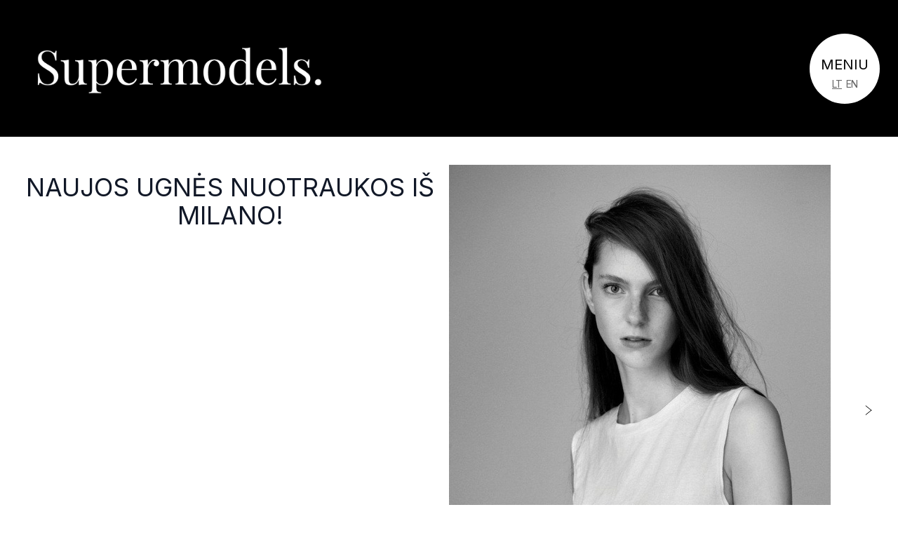

--- FILE ---
content_type: text/html; charset=UTF-8
request_url: https://supermodels.lt/naujos-ugnes-nuotraukos-is-milano/
body_size: 14152
content:
<!DOCTYPE html>
<html lang="lt-LT">
<head>
    <meta charset="UTF-8">
    <meta name="viewport" content="width=device-width">
    <link rel="profile" href="http://gmpg.org/xfn/11">
    <link href="https://fonts.googleapis.com/css2?family=Inter:wght@100;200;300;400;500;600;700&display=swap" rel="stylesheet" media="print" onload="this.media='all'">
    <link rel="preconnect" href="https://fonts.gstatic.com/" crossorigin>
    <title>Naujos Ugnės nuotraukos iš Milano! &#8211; Supermodels</title>
<meta name='robots' content='max-image-preview:large' />
<style type='text/css'>.wpcf7 .screen-reader-response { position: absolute; overflow: hidden; clip: rect(1px, 1px, 1px, 1px); clip-path: inset(50%); height: 1px; width: 1px; margin: -1px; padding: 0; border: 0; word-wrap: normal !important; } .wpcf7 form .wpcf7-response-output { margin: 2em 0.5em 1em; padding: 0.2em 1em; border: 2px solid #00a0d2; /* Blue */ } .wpcf7 form.init .wpcf7-response-output, .wpcf7 form.resetting .wpcf7-response-output, .wpcf7 form.submitting .wpcf7-response-output { display: none; } .wpcf7 form.sent .wpcf7-response-output { border-color: #46b450; /* Green */ } .wpcf7 form.failed .wpcf7-response-output, .wpcf7 form.aborted .wpcf7-response-output { border-color: #dc3232; /* Red */ } .wpcf7 form.spam .wpcf7-response-output { border-color: #f56e28; /* Orange */ } .wpcf7 form.invalid .wpcf7-response-output, .wpcf7 form.unaccepted .wpcf7-response-output, .wpcf7 form.payment-required .wpcf7-response-output { border-color: #ffb900; /* Yellow */ } .wpcf7-form-control-wrap { position: relative; } .wpcf7-not-valid-tip { color: #dc3232; /* Red */ font-size: 1em; font-weight: normal; display: block; } .use-floating-validation-tip .wpcf7-not-valid-tip { position: relative; top: -2ex; left: 1em; z-index: 100; border: 1px solid #dc3232; background: #fff; padding: .2em .8em; width: 24em; } .wpcf7-list-item { display: inline-block; margin: 0 0 0 1em; } .wpcf7-list-item-label::before, .wpcf7-list-item-label::after { content: " "; } .wpcf7-spinner { visibility: hidden; display: inline-block; background-color: #23282d; /* Dark Gray 800 */ opacity: 0.75; width: 24px; height: 24px; border: none; border-radius: 100%; padding: 0; margin: 0 24px; position: relative; } form.submitting .wpcf7-spinner { visibility: visible; } .wpcf7-spinner::before { content: ''; position: absolute; background-color: #fbfbfc; /* Light Gray 100 */ top: 4px; left: 4px; width: 6px; height: 6px; border: none; border-radius: 100%; transform-origin: 8px 8px; animation-name: spin; animation-duration: 1000ms; animation-timing-function: linear; animation-iteration-count: infinite; } @media (prefers-reduced-motion: reduce) { .wpcf7-spinner::before { animation-name: blink; animation-duration: 2000ms; } } @keyframes spin { from { transform: rotate(0deg); } to { transform: rotate(360deg); } } @keyframes blink { from { opacity: 0; } 50% { opacity: 1; } to { opacity: 0; } } .wpcf7 [inert] { opacity: 0.5; } .wpcf7 input[type="file"] { cursor: pointer; } .wpcf7 input[type="file"]:disabled { cursor: default; } .wpcf7 .wpcf7-submit:disabled { cursor: not-allowed; } .wpcf7 input[type="url"], .wpcf7 input[type="email"], .wpcf7 input[type="tel"] { direction: ltr; } .wpcf7-reflection > output { display: list-item; list-style: none; } .wpcf7-reflection > output[hidden] { display: none; } </style><style id='global-styles-inline-css' type='text/css'>
body{--wp--preset--color--black: #000000;--wp--preset--color--cyan-bluish-gray: #abb8c3;--wp--preset--color--white: #ffffff;--wp--preset--color--pale-pink: #f78da7;--wp--preset--color--vivid-red: #cf2e2e;--wp--preset--color--luminous-vivid-orange: #ff6900;--wp--preset--color--luminous-vivid-amber: #fcb900;--wp--preset--color--light-green-cyan: #7bdcb5;--wp--preset--color--vivid-green-cyan: #00d084;--wp--preset--color--pale-cyan-blue: #8ed1fc;--wp--preset--color--vivid-cyan-blue: #0693e3;--wp--preset--color--vivid-purple: #9b51e0;--wp--preset--color--primary: #0EA5E9;--wp--preset--color--secondary: #14B8A6;--wp--preset--color--dark: #1F2937;--wp--preset--color--light: #F9FAFB;--wp--preset--gradient--vivid-cyan-blue-to-vivid-purple: linear-gradient(135deg,rgba(6,147,227,1) 0%,rgb(155,81,224) 100%);--wp--preset--gradient--light-green-cyan-to-vivid-green-cyan: linear-gradient(135deg,rgb(122,220,180) 0%,rgb(0,208,130) 100%);--wp--preset--gradient--luminous-vivid-amber-to-luminous-vivid-orange: linear-gradient(135deg,rgba(252,185,0,1) 0%,rgba(255,105,0,1) 100%);--wp--preset--gradient--luminous-vivid-orange-to-vivid-red: linear-gradient(135deg,rgba(255,105,0,1) 0%,rgb(207,46,46) 100%);--wp--preset--gradient--very-light-gray-to-cyan-bluish-gray: linear-gradient(135deg,rgb(238,238,238) 0%,rgb(169,184,195) 100%);--wp--preset--gradient--cool-to-warm-spectrum: linear-gradient(135deg,rgb(74,234,220) 0%,rgb(151,120,209) 20%,rgb(207,42,186) 40%,rgb(238,44,130) 60%,rgb(251,105,98) 80%,rgb(254,248,76) 100%);--wp--preset--gradient--blush-light-purple: linear-gradient(135deg,rgb(255,206,236) 0%,rgb(152,150,240) 100%);--wp--preset--gradient--blush-bordeaux: linear-gradient(135deg,rgb(254,205,165) 0%,rgb(254,45,45) 50%,rgb(107,0,62) 100%);--wp--preset--gradient--luminous-dusk: linear-gradient(135deg,rgb(255,203,112) 0%,rgb(199,81,192) 50%,rgb(65,88,208) 100%);--wp--preset--gradient--pale-ocean: linear-gradient(135deg,rgb(255,245,203) 0%,rgb(182,227,212) 50%,rgb(51,167,181) 100%);--wp--preset--gradient--electric-grass: linear-gradient(135deg,rgb(202,248,128) 0%,rgb(113,206,126) 100%);--wp--preset--gradient--midnight: linear-gradient(135deg,rgb(2,3,129) 0%,rgb(40,116,252) 100%);--wp--preset--font-size--small: 0.875rem;--wp--preset--font-size--medium: 20px;--wp--preset--font-size--large: 1.125rem;--wp--preset--font-size--x-large: 42px;--wp--preset--font-size--regular: 1.5rem;--wp--preset--font-size--xl: 1.25rem;--wp--preset--font-size--xxl: 1.563rem;--wp--preset--font-size--xxxl: 1.953rem;--wp--preset--font-size--xxxxl: 2.441rem;--wp--preset--font-size--xxxxxl: 3.052rem;--wp--preset--spacing--20: 0.44rem;--wp--preset--spacing--30: 0.67rem;--wp--preset--spacing--40: 1rem;--wp--preset--spacing--50: 1.5rem;--wp--preset--spacing--60: 2.25rem;--wp--preset--spacing--70: 3.38rem;--wp--preset--spacing--80: 5.06rem;--wp--preset--shadow--natural: 6px 6px 9px rgba(0, 0, 0, 0.2);--wp--preset--shadow--deep: 12px 12px 50px rgba(0, 0, 0, 0.4);--wp--preset--shadow--sharp: 6px 6px 0px rgba(0, 0, 0, 0.2);--wp--preset--shadow--outlined: 6px 6px 0px -3px rgba(255, 255, 255, 1), 6px 6px rgba(0, 0, 0, 1);--wp--preset--shadow--crisp: 6px 6px 0px rgba(0, 0, 0, 1);}body { margin: 0;--wp--style--global--content-size: 960px;--wp--style--global--wide-size: 1280px; }.wp-site-blocks > .alignleft { float: left; margin-right: 2em; }.wp-site-blocks > .alignright { float: right; margin-left: 2em; }.wp-site-blocks > .aligncenter { justify-content: center; margin-left: auto; margin-right: auto; }:where(.is-layout-flex){gap: 0.5em;}:where(.is-layout-grid){gap: 0.5em;}body .is-layout-flow > .alignleft{float: left;margin-inline-start: 0;margin-inline-end: 2em;}body .is-layout-flow > .alignright{float: right;margin-inline-start: 2em;margin-inline-end: 0;}body .is-layout-flow > .aligncenter{margin-left: auto !important;margin-right: auto !important;}body .is-layout-constrained > .alignleft{float: left;margin-inline-start: 0;margin-inline-end: 2em;}body .is-layout-constrained > .alignright{float: right;margin-inline-start: 2em;margin-inline-end: 0;}body .is-layout-constrained > .aligncenter{margin-left: auto !important;margin-right: auto !important;}body .is-layout-constrained > :where(:not(.alignleft):not(.alignright):not(.alignfull)){max-width: var(--wp--style--global--content-size);margin-left: auto !important;margin-right: auto !important;}body .is-layout-constrained > .alignwide{max-width: var(--wp--style--global--wide-size);}body .is-layout-flex{display: flex;}body .is-layout-flex{flex-wrap: wrap;align-items: center;}body .is-layout-flex > *{margin: 0;}body .is-layout-grid{display: grid;}body .is-layout-grid > *{margin: 0;}body{padding-top: 0px;padding-right: 0px;padding-bottom: 0px;padding-left: 0px;}a:where(:not(.wp-element-button)){text-decoration: underline;}.wp-element-button, .wp-block-button__link{background-color: #32373c;border-width: 0;color: #fff;font-family: inherit;font-size: inherit;line-height: inherit;padding: calc(0.667em + 2px) calc(1.333em + 2px);text-decoration: none;}.has-black-color{color: var(--wp--preset--color--black) !important;}.has-cyan-bluish-gray-color{color: var(--wp--preset--color--cyan-bluish-gray) !important;}.has-white-color{color: var(--wp--preset--color--white) !important;}.has-pale-pink-color{color: var(--wp--preset--color--pale-pink) !important;}.has-vivid-red-color{color: var(--wp--preset--color--vivid-red) !important;}.has-luminous-vivid-orange-color{color: var(--wp--preset--color--luminous-vivid-orange) !important;}.has-luminous-vivid-amber-color{color: var(--wp--preset--color--luminous-vivid-amber) !important;}.has-light-green-cyan-color{color: var(--wp--preset--color--light-green-cyan) !important;}.has-vivid-green-cyan-color{color: var(--wp--preset--color--vivid-green-cyan) !important;}.has-pale-cyan-blue-color{color: var(--wp--preset--color--pale-cyan-blue) !important;}.has-vivid-cyan-blue-color{color: var(--wp--preset--color--vivid-cyan-blue) !important;}.has-vivid-purple-color{color: var(--wp--preset--color--vivid-purple) !important;}.has-primary-color{color: var(--wp--preset--color--primary) !important;}.has-secondary-color{color: var(--wp--preset--color--secondary) !important;}.has-dark-color{color: var(--wp--preset--color--dark) !important;}.has-light-color{color: var(--wp--preset--color--light) !important;}.has-black-background-color{background-color: var(--wp--preset--color--black) !important;}.has-cyan-bluish-gray-background-color{background-color: var(--wp--preset--color--cyan-bluish-gray) !important;}.has-white-background-color{background-color: var(--wp--preset--color--white) !important;}.has-pale-pink-background-color{background-color: var(--wp--preset--color--pale-pink) !important;}.has-vivid-red-background-color{background-color: var(--wp--preset--color--vivid-red) !important;}.has-luminous-vivid-orange-background-color{background-color: var(--wp--preset--color--luminous-vivid-orange) !important;}.has-luminous-vivid-amber-background-color{background-color: var(--wp--preset--color--luminous-vivid-amber) !important;}.has-light-green-cyan-background-color{background-color: var(--wp--preset--color--light-green-cyan) !important;}.has-vivid-green-cyan-background-color{background-color: var(--wp--preset--color--vivid-green-cyan) !important;}.has-pale-cyan-blue-background-color{background-color: var(--wp--preset--color--pale-cyan-blue) !important;}.has-vivid-cyan-blue-background-color{background-color: var(--wp--preset--color--vivid-cyan-blue) !important;}.has-vivid-purple-background-color{background-color: var(--wp--preset--color--vivid-purple) !important;}.has-primary-background-color{background-color: var(--wp--preset--color--primary) !important;}.has-secondary-background-color{background-color: var(--wp--preset--color--secondary) !important;}.has-dark-background-color{background-color: var(--wp--preset--color--dark) !important;}.has-light-background-color{background-color: var(--wp--preset--color--light) !important;}.has-black-border-color{border-color: var(--wp--preset--color--black) !important;}.has-cyan-bluish-gray-border-color{border-color: var(--wp--preset--color--cyan-bluish-gray) !important;}.has-white-border-color{border-color: var(--wp--preset--color--white) !important;}.has-pale-pink-border-color{border-color: var(--wp--preset--color--pale-pink) !important;}.has-vivid-red-border-color{border-color: var(--wp--preset--color--vivid-red) !important;}.has-luminous-vivid-orange-border-color{border-color: var(--wp--preset--color--luminous-vivid-orange) !important;}.has-luminous-vivid-amber-border-color{border-color: var(--wp--preset--color--luminous-vivid-amber) !important;}.has-light-green-cyan-border-color{border-color: var(--wp--preset--color--light-green-cyan) !important;}.has-vivid-green-cyan-border-color{border-color: var(--wp--preset--color--vivid-green-cyan) !important;}.has-pale-cyan-blue-border-color{border-color: var(--wp--preset--color--pale-cyan-blue) !important;}.has-vivid-cyan-blue-border-color{border-color: var(--wp--preset--color--vivid-cyan-blue) !important;}.has-vivid-purple-border-color{border-color: var(--wp--preset--color--vivid-purple) !important;}.has-primary-border-color{border-color: var(--wp--preset--color--primary) !important;}.has-secondary-border-color{border-color: var(--wp--preset--color--secondary) !important;}.has-dark-border-color{border-color: var(--wp--preset--color--dark) !important;}.has-light-border-color{border-color: var(--wp--preset--color--light) !important;}.has-vivid-cyan-blue-to-vivid-purple-gradient-background{background: var(--wp--preset--gradient--vivid-cyan-blue-to-vivid-purple) !important;}.has-light-green-cyan-to-vivid-green-cyan-gradient-background{background: var(--wp--preset--gradient--light-green-cyan-to-vivid-green-cyan) !important;}.has-luminous-vivid-amber-to-luminous-vivid-orange-gradient-background{background: var(--wp--preset--gradient--luminous-vivid-amber-to-luminous-vivid-orange) !important;}.has-luminous-vivid-orange-to-vivid-red-gradient-background{background: var(--wp--preset--gradient--luminous-vivid-orange-to-vivid-red) !important;}.has-very-light-gray-to-cyan-bluish-gray-gradient-background{background: var(--wp--preset--gradient--very-light-gray-to-cyan-bluish-gray) !important;}.has-cool-to-warm-spectrum-gradient-background{background: var(--wp--preset--gradient--cool-to-warm-spectrum) !important;}.has-blush-light-purple-gradient-background{background: var(--wp--preset--gradient--blush-light-purple) !important;}.has-blush-bordeaux-gradient-background{background: var(--wp--preset--gradient--blush-bordeaux) !important;}.has-luminous-dusk-gradient-background{background: var(--wp--preset--gradient--luminous-dusk) !important;}.has-pale-ocean-gradient-background{background: var(--wp--preset--gradient--pale-ocean) !important;}.has-electric-grass-gradient-background{background: var(--wp--preset--gradient--electric-grass) !important;}.has-midnight-gradient-background{background: var(--wp--preset--gradient--midnight) !important;}.has-small-font-size{font-size: var(--wp--preset--font-size--small) !important;}.has-medium-font-size{font-size: var(--wp--preset--font-size--medium) !important;}.has-large-font-size{font-size: var(--wp--preset--font-size--large) !important;}.has-x-large-font-size{font-size: var(--wp--preset--font-size--x-large) !important;}.has-regular-font-size{font-size: var(--wp--preset--font-size--regular) !important;}.has-xl-font-size{font-size: var(--wp--preset--font-size--xl) !important;}.has-xxl-font-size{font-size: var(--wp--preset--font-size--xxl) !important;}.has-xxxl-font-size{font-size: var(--wp--preset--font-size--xxxl) !important;}.has-xxxxl-font-size{font-size: var(--wp--preset--font-size--xxxxl) !important;}.has-xxxxxl-font-size{font-size: var(--wp--preset--font-size--xxxxxl) !important;}
.wp-block-navigation a:where(:not(.wp-element-button)){color: inherit;}
:where(.wp-block-post-template.is-layout-flex){gap: 1.25em;}:where(.wp-block-post-template.is-layout-grid){gap: 1.25em;}
:where(.wp-block-columns.is-layout-flex){gap: 2em;}:where(.wp-block-columns.is-layout-grid){gap: 2em;}
.wp-block-pullquote{font-size: 1.5em;line-height: 1.6;}
</style>
<style id='supermodels-inline-css' type='text/css'>
*,:after,:before{--tw-border-spacing-x:0;--tw-border-spacing-y:0;--tw-translate-x:0;--tw-translate-y:0;--tw-rotate:0;--tw-skew-x:0;--tw-skew-y:0;--tw-scale-x:1;--tw-scale-y:1;--tw-pan-x: ;--tw-pan-y: ;--tw-pinch-zoom: ;--tw-scroll-snap-strictness:proximity;--tw-gradient-from-position: ;--tw-gradient-via-position: ;--tw-gradient-to-position: ;--tw-ordinal: ;--tw-slashed-zero: ;--tw-numeric-figure: ;--tw-numeric-spacing: ;--tw-numeric-fraction: ;--tw-ring-inset: ;--tw-ring-offset-width:0px;--tw-ring-offset-color:#fff;--tw-ring-color:rgba(59,130,246,.5);--tw-ring-offset-shadow:0 0 #0000;--tw-ring-shadow:0 0 #0000;--tw-shadow:0 0 #0000;--tw-shadow-colored:0 0 #0000;--tw-blur: ;--tw-brightness: ;--tw-contrast: ;--tw-grayscale: ;--tw-hue-rotate: ;--tw-invert: ;--tw-saturate: ;--tw-sepia: ;--tw-drop-shadow: ;--tw-backdrop-blur: ;--tw-backdrop-brightness: ;--tw-backdrop-contrast: ;--tw-backdrop-grayscale: ;--tw-backdrop-hue-rotate: ;--tw-backdrop-invert: ;--tw-backdrop-opacity: ;--tw-backdrop-saturate: ;--tw-backdrop-sepia: ;--tw-contain-size: ;--tw-contain-layout: ;--tw-contain-paint: ;--tw-contain-style: }::backdrop{--tw-border-spacing-x:0;--tw-border-spacing-y:0;--tw-translate-x:0;--tw-translate-y:0;--tw-rotate:0;--tw-skew-x:0;--tw-skew-y:0;--tw-scale-x:1;--tw-scale-y:1;--tw-pan-x: ;--tw-pan-y: ;--tw-pinch-zoom: ;--tw-scroll-snap-strictness:proximity;--tw-gradient-from-position: ;--tw-gradient-via-position: ;--tw-gradient-to-position: ;--tw-ordinal: ;--tw-slashed-zero: ;--tw-numeric-figure: ;--tw-numeric-spacing: ;--tw-numeric-fraction: ;--tw-ring-inset: ;--tw-ring-offset-width:0px;--tw-ring-offset-color:#fff;--tw-ring-color:rgba(59,130,246,.5);--tw-ring-offset-shadow:0 0 #0000;--tw-ring-shadow:0 0 #0000;--tw-shadow:0 0 #0000;--tw-shadow-colored:0 0 #0000;--tw-blur: ;--tw-brightness: ;--tw-contrast: ;--tw-grayscale: ;--tw-hue-rotate: ;--tw-invert: ;--tw-saturate: ;--tw-sepia: ;--tw-drop-shadow: ;--tw-backdrop-blur: ;--tw-backdrop-brightness: ;--tw-backdrop-contrast: ;--tw-backdrop-grayscale: ;--tw-backdrop-hue-rotate: ;--tw-backdrop-invert: ;--tw-backdrop-opacity: ;--tw-backdrop-saturate: ;--tw-backdrop-sepia: ;--tw-contain-size: ;--tw-contain-layout: ;--tw-contain-paint: ;--tw-contain-style: }/*! tailwindcss v3.4.17 | MIT License | https://tailwindcss.com*/*,:after,:before{box-sizing:border-box;border:0 solid #e5e7eb}:after,:before{--tw-content:""}:host,html{line-height:1.5;-webkit-text-size-adjust:100%;-moz-tab-size:4;-o-tab-size:4;tab-size:4;font-family:Inter,-apple-system,BlinkMacSystemFont,Segoe UI,Roboto,Oxygen-Sans,Ubuntu,Cantarell,Helvetica Neue,sans-serif;;font-feature-settings:normal;font-variation-settings:normal;-webkit-tap-highlight-color:transparent}body{margin:0;line-height:inherit}hr{height:0;color:inherit;border-top-width:1px}abbr:where([title]){-webkit-text-decoration:underline dotted;text-decoration:underline dotted}h1,h2,h3,h4,h5,h6{font-size:inherit;font-weight:inherit}a{color:inherit;text-decoration:inherit}b,strong{font-weight:bolder}code,kbd,pre,samp{font-family:ui-monospace,SFMono-Regular,Menlo,Monaco,Consolas,Liberation Mono,Courier New,monospace;font-feature-settings:normal;font-variation-settings:normal;font-size:1em}small{font-size:80%}sub,sup{font-size:75%;line-height:0;position:relative;vertical-align:baseline}sub{bottom:-.25em}sup{top:-.5em}table{text-indent:0;border-color:inherit;border-collapse:collapse}button,input,optgroup,select,textarea{font-family:inherit;font-feature-settings:inherit;font-variation-settings:inherit;font-size:100%;font-weight:inherit;line-height:inherit;letter-spacing:inherit;color:inherit;margin:0;padding:0}button,select{text-transform:none}button,input:where([type=button]),input:where([type=reset]),input:where([type=submit]){-webkit-appearance:button;background-color:transparent;background-image:none}:-moz-focusring{outline:auto}:-moz-ui-invalid{box-shadow:none}progress{vertical-align:baseline}::-webkit-inner-spin-button,::-webkit-outer-spin-button{height:auto}[type=search]{-webkit-appearance:textfield;outline-offset:-2px}::-webkit-search-decoration{-webkit-appearance:none}::-webkit-file-upload-button{-webkit-appearance:button;font:inherit}summary{display:list-item}blockquote,dd,dl,figure,h1,h2,h3,h4,h5,h6,hr,p,pre{margin:0}fieldset{margin:0}fieldset,legend{padding:0}menu,ol,ul{list-style:none;margin:0;padding:0}dialog{padding:0}textarea{resize:vertical}input::-moz-placeholder,textarea::-moz-placeholder{opacity:1;color:#9ca3af}input::placeholder,textarea::placeholder{opacity:1;color:#9ca3af}[role=button],button{cursor:pointer}:disabled{cursor:default}audio,canvas,embed,iframe,img,object,svg,video{display:block;vertical-align:middle}img,video{max-width:100%;height:auto}[hidden]:where(:not([hidden=until-found])){display:none}.container{width:100%;padding-right:1rem;padding-left:1rem}@media (min-width:375px){.container{max-width:375px}}@media (min-width:480px){.container{max-width:480px}}@media (min-width:640px){.container{max-width:640px}}@media (min-width:768px){.container{max-width:768px}}@media (min-width:1024px){.container{max-width:1024px}}@media (min-width:1280px){.container{max-width:1280px}}@media (min-width:1536px){.container{max-width:1536px}}.menu-toggle-box-md{width:100px;height:100px;font-size:20px;padding-top:31px}.menu-toggle-box-md.menu-toggle-box-x:after{font-size:66px;left:calc(50% - 33px);top:calc(50% - 33px)}.menu-toggle-box-md span:nth-of-type(n+2){font-size:14px}.visible{visibility:visible}.invisible{visibility:hidden}.collapse{visibility:collapse}.fixed{position:fixed}.absolute{position:absolute}.relative{position:relative}.left-0{left:0}.left-2{left:.5rem}.right-0{right:0}.right-2{right:.5rem}.top-0{top:0}.z-30{z-index:30}.z-40{z-index:40}.col-span-1{grid-column:span 1/span 1}.col-span-2{grid-column:span 2/span 2}.row-span-2{grid-row:span 2/span 2}.float-left{float:left}.clear-both{clear:both}.m-auto{margin:auto}.mx-2{margin-left:.5rem;margin-right:.5rem}.mx-4{margin-left:1rem;margin-right:1rem}.mx-auto{margin-left:auto;margin-right:auto}.my-1{margin-top:.25rem;margin-bottom:.25rem}.my-10{margin-top:2.5rem;margin-bottom:2.5rem}.my-20{margin-top:5rem;margin-bottom:5rem}.my-8{margin-top:2rem;margin-bottom:2rem}.my-auto{margin-top:auto;margin-bottom:auto}.mb-1{margin-bottom:.25rem}.mb-10{margin-bottom:2.5rem}.mb-12{margin-bottom:3rem}.mb-19{margin-bottom:76px}.mb-2{margin-bottom:.5rem}.mb-24{margin-bottom:6rem}.mb-4{margin-bottom:1rem}.mb-5{margin-bottom:1.25rem}.mb-7{margin-bottom:1.75rem}.mb-8{margin-bottom:2rem}.ml-5{margin-left:1.25rem}.mr-1{margin-right:.25rem}.mt-10{margin-top:2.5rem}.mt-14{margin-top:3.5rem}.mt-19{margin-top:76px}.mt-20{margin-top:5rem}.mt-24{margin-top:6rem}.mt-3{margin-top:.75rem}.mt-4{margin-top:1rem}.mt-8{margin-top:2rem}.mt-\[var\(--header-h\)\]{margin-top:var(--header-h)}.block{display:block}.inline-block{display:inline-block}.flex{display:flex}.table{display:table}.grid{display:grid}.hidden{display:none}.h-32{height:8rem}.h-9{height:2.25rem}.h-\[263px\]{height:263px}.h-\[calc\(100vh-var\(--header-h\)\)\]{height:calc(100vh - var(--header-h))}.h-\[var\(--header-h\)\]{height:var(--header-h)}.h-auto{height:auto}.h-full{height:100%}.min-h-screen{min-height:100vh}.w-1\/3{width:33.333333%}.w-32{width:8rem}.w-9{width:2.25rem}.w-\[145px\]{width:145px}.w-auto{width:auto}.w-full{width:100%}.min-w-\[240px\]{min-width:240px}.max-w-full{max-width:100%}.max-w-none{max-width:none}.flex-shrink-0{flex-shrink:0}.flex-grow{flex-grow:1}.flex-grow-0{flex-grow:0}.basis-1\/2{flex-basis:50%}.basis-auto{flex-basis:auto}.transform{transform:translate(var(--tw-translate-x),var(--tw-translate-y)) rotate(var(--tw-rotate)) skewX(var(--tw-skew-x)) skewY(var(--tw-skew-y)) scaleX(var(--tw-scale-x)) scaleY(var(--tw-scale-y))}.cursor-pointer{cursor:pointer}.resize{resize:both}.list-decimal{list-style-type:decimal}.list-disc{list-style-type:disc}.grid-cols-2{grid-template-columns:repeat(2,minmax(0,1fr))}.grid-cols-\[1fr_1fr\]{grid-template-columns:1fr 1fr}.grid-rows-\[9rem\]{grid-template-rows:9rem}.flex-row{flex-direction:row}.flex-col{flex-direction:column}.flex-wrap{flex-wrap:wrap}.flex-nowrap{flex-wrap:nowrap}.content-evenly{align-content:space-evenly}.items-center{align-items:center}.justify-center{justify-content:center}.justify-between{justify-content:space-between}.gap-10{gap:2.5rem}.gap-2{gap:.5rem}.gap-y-3{row-gap:.75rem}.gap-y-5{row-gap:1.25rem}.place-self-center{place-self:center}.self-start{align-self:flex-start}.self-end{align-self:flex-end}.overflow-hidden{overflow:hidden}.overflow-x-auto{overflow-x:auto}.scroll-smooth{scroll-behavior:smooth}.whitespace-nowrap{white-space:nowrap}.break-words{overflow-wrap:break-word}.rounded{border-radius:.25rem}.rounded-full{border-radius:9999px}.border{border-width:1px}.bg-black{--tw-bg-opacity:1;background-color:rgb(0 0 0/var(--tw-bg-opacity,1))}.bg-gray-200{--tw-bg-opacity:1;background-color:rgb(229 231 235/var(--tw-bg-opacity,1))}.bg-primary{--tw-bg-opacity:1;background-color:rgb(14 165 233/var(--tw-bg-opacity,1))}.bg-white{--tw-bg-opacity:1;background-color:rgb(255 255 255/var(--tw-bg-opacity,1))}.object-cover{-o-object-fit:cover;object-fit:cover}.p-0{padding:0}.px-0{padding-left:0;padding-right:0}.px-19{padding-left:76px;padding-right:76px}.px-3{padding-left:.75rem;padding-right:.75rem}.px-4{padding-left:1rem;padding-right:1rem}.px-5{padding-left:1.25rem;padding-right:1.25rem}.px-\[18px\]{padding-left:18px;padding-right:18px}.py-2{padding-top:.5rem;padding-bottom:.5rem}.py-8{padding-top:2rem;padding-bottom:2rem}.pb-6{padding-bottom:1.5rem}.pl-4{padding-left:1rem}.pl-5{padding-left:1.25rem}.pr-6{padding-right:1.5rem}.pt-3{padding-top:.75rem}.pt-\[55px\]{padding-top:55px}.text-center{text-align:center}.text-right{text-align:right}.text-justify{text-align:justify}.text-2xl{font-size:1.5rem;line-height:2rem}.text-3xl{font-size:1.875rem;line-height:2.25rem}.text-4xl{font-size:2.25rem;line-height:2.5rem}.text-5xl{font-size:3rem;line-height:1.2}.text-\[12px\]{font-size:12px}.text-\[2\.5rem\]{font-size:2.5rem}.text-base{font-size:1rem;line-height:1.5rem}.text-sm{font-size:.875rem;line-height:1.25rem}.text-xl{font-size:1.25rem;line-height:1.75rem}.font-bold{font-weight:700}.font-extrabold{font-weight:800}.font-light{font-weight:300}.font-normal{font-weight:400}.font-semibold{font-weight:600}.uppercase{text-transform:uppercase}.italic{font-style:italic}.leading-\[1\.2\]{line-height:1.2}.leading-tight{line-height:1.25}.tracking-\[0\.2em\]{letter-spacing:.2em}.tracking-\[13px\]{letter-spacing:13px}.tracking-widest{letter-spacing:.1em}.text-black{--tw-text-opacity:1;color:rgb(0 0 0/var(--tw-text-opacity,1))}.text-gray-700{--tw-text-opacity:1;color:rgb(55 65 81/var(--tw-text-opacity,1))}.text-gray-900{--tw-text-opacity:1;color:rgb(17 24 39/var(--tw-text-opacity,1))}.text-white{--tw-text-opacity:1;color:rgb(255 255 255/var(--tw-text-opacity,1))}.underline{text-decoration-line:underline}.antialiased{-webkit-font-smoothing:antialiased;-moz-osx-font-smoothing:grayscale}.grayscale{--tw-grayscale:grayscale(100%)}.filter,.grayscale{filter:var(--tw-blur) var(--tw-brightness) var(--tw-contrast) var(--tw-grayscale) var(--tw-hue-rotate) var(--tw-invert) var(--tw-saturate) var(--tw-sepia) var(--tw-drop-shadow)}.transition{transition-property:color,background-color,border-color,text-decoration-color,fill,stroke,opacity,box-shadow,transform,filter,-webkit-backdrop-filter;transition-property:color,background-color,border-color,text-decoration-color,fill,stroke,opacity,box-shadow,transform,filter,backdrop-filter;transition-property:color,background-color,border-color,text-decoration-color,fill,stroke,opacity,box-shadow,transform,filter,backdrop-filter,-webkit-backdrop-filter;transition-timing-function:cubic-bezier(.4,0,.2,1);transition-duration:.15s}.max-w-wide{max-width:1280px}.alignfull{margin:2rem calc(50% - 50vw)!important;max-width:100vw!important;width:100vw}.alignwide{margin:2rem 0;max-width:1280px!important}.alignnone{margin-left:0;margin-right:0;height:auto;max-width:100%}.aligncenter{margin:.5rem auto;display:block}@media (min-width:640px){.alignleft:not(.wp-block-button){margin-right:.5rem;float:left}.alignright:not(.wp-block-button){margin-left:.5rem;float:right}.wp-block-button.alignleft a{float:left;margin-right:1rem}.wp-block-button.alignright a{float:right;margin-left:1rem}}.wp-caption{display:inline-block}.wp-caption img{margin-bottom:.5rem;line-height:1}.wp-caption-text{font-size:.875rem;color:#4b5563}.footer-grid-md{grid-template-areas:"logo logo address address address contact contact contact social social social" "logo logo address address address email email email privacy privacy privacy" "copy copy copy copy copy copy copy copy copy copy copy";grid-template-columns:repeat(11,minmax(0,1fr))}.menu-title-md{background-image:url("data:image/svg+xml;charset=utf-8,%3Csvg xmlns='http://www.w3.org/2000/svg'%3E%3Cpath d='M0 0h800v80H0z'/%3E%3Ccircle cx='40' cy='40' r='40' fill='%23fff'/%3E%3C/svg%3E");background-position-x:-10px;font-size:40px;padding-top:15px}.menu-title-md:before{content:url("data:image/svg+xml;charset=utf-8,%3Csvg xmlns='http://www.w3.org/2000/svg'%3E%3Ccircle cx='40' cy='40' r='40'/%3E%3C/svg%3E");left:-10px}.menu-title-md .sub-menu li{margin-top:20px;font-size:14px;margin-right:5px}img,svg{display:initial}:root{--header-h:95px}@media (min-width:768px){:root{--header-h:150px}}@media (min-width:1024px){:root{--header-h:195px}}.container{max-width:1536px}.logo{font-family:serif}#fancybox-wrap #fancybox-outer{box-shadow:none}.s-snapshots-img::-webkit-scrollbar{display:none}.gallery-navigation-button-vmiddle{top:calc(50% - 18px)}.model-photo-cover-container{position:relative}.next-model-button-vmiddle{top:calc(50% - 61px);z-index:29}.footer-grid-area-logo{grid-area:logo;text-align:center}.footer-grid-area-address{grid-area:address}.footer-grid-area-contact{grid-area:contact}.footer-grid-area-email{grid-area:email}.footer-grid-area-privacy{grid-area:privacy}.footer-grid-area-social{grid-area:social}.footer-grid-area-copy{grid-area:copy}.footer-grid{grid-template-areas:". . . logo logo . . ." ". address address address address address address ." ". contact contact contact email email email ." ". privacy privacy privacy social social social ." ". copy copy copy copy copy copy .";grid-template-columns:1fr 4fr 4fr 2fr 2fr 4fr 4fr 1fr}.h1-block{display:flex;margin:30px 0 50px;background-size:contain;background-repeat:no-repeat;background-position:50%}.h1-block>h1{text-shadow:#fff 0 0 2px}.h1-block>h1,.header-font{transform:scaleY(.95)}.hero-block{display:flex;margin:0 0 50px;background-size:cover;background-repeat:no-repeat;background-position:top}.hero-block>h1{text-shadow:#fff 0 0 50px;transform:scaleY(.9)}.collection-profiles{display:grid;grid-gap:10px}.category-image,.category-info{aspect-ratio:.87}.profile-image,.profile-info{aspect-ratio:.8}.newsitem-image{aspect-ratio:.67}.category-image,.category-info,.profile-image,.profile-info{width:100%;overflow:hidden;-o-object-fit:cover;object-fit:cover;-o-object-position:center;object-position:center;position:relative}.category-image img,.newsitem-image img,.profile-image img{max-width:none;width:100%;height:auto}@supports ((-o-object-fit:cover) or (object-fit:cover)){.category-image img,.newsitem-image img,.profile-image img{max-width:none;width:100%;height:100%;-o-object-fit:cover;object-fit:cover}.newsitem-image img{-o-object-position:left;object-position:left}}.category-info,.profile-info{position:absolute;top:0;left:0}.profile-info{background-color:rgba(0,0,0,.3)}.admin-bar #primary-menu{margin-top:var(--wp-admin--admin-bar--height)}.menu-toggle-box{float:right;background-color:#fff;color:#000;border-radius:50%;padding:15px 8px 1px;text-transform:uppercase;text-align:center;aspect-ratio:1;font-size:11px;line-height:1.3;width:55px;height:55px}.menu-toggle-box-x span{display:none}.menu-toggle-box-x:after{transform:rotate(-45deg);content:"\ff0b";font-size:36px;position:absolute;left:calc(50% - 18px);top:calc(50% - 18px);line-height:1;transition:all .3s}.menu-toggle-box span:nth-of-type(n+2){font-size:10px;color:#666;letter-spacing:-1px}.menu-toggle-box span.current{text-decoration:underline}.menu-title{background:0 url("data:image/svg+xml;charset=utf-8,%3Csvg xmlns='http://www.w3.org/2000/svg'%3E%3Cpath d='M0 0h440v44H0z'/%3E%3Ccircle cx='22' cy='22' r='22' fill='%23fff'/%3E%3C/svg%3E");text-transform:uppercase;font-size:22px;background-size:contain;background-repeat:no-repeat;background-clip:text;-webkit-background-clip:text;padding-left:15px;padding-top:9px;position:relative;box-sizing:border-box;letter-spacing:.5px}.menu-title>a{color:transparent}.menu-title:before{content:url("data:image/svg+xml;charset=utf-8,%3Csvg xmlns='http://www.w3.org/2000/svg'%3E%3Ccircle cx='22' cy='22' r='22'/%3E%3C/svg%3E");position:absolute;top:0;left:0;z-index:-1}.menu-title .sub-menu{margin-bottom:14px;display:flex;flex-direction:row;margin-left:-5px;margin-top:5px}.menu-title .sub-menu li{margin-top:13px;font-size:12px;margin-left:6px;letter-spacing:-.5px}li.menu-title{margin-left:4px}blockquote{position:relative;padding-top:100px;padding-bottom:100px}blockquote p:last-of-type{margin-bottom:0}blockquote:before{top:0;left:20px}blockquote:after,blockquote:before{content:url("data:image/svg+xml;charset=utf-8,%3Csvg xmlns='http://www.w3.org/2000/svg' fill='none' viewBox='0 0 48 48'%3E%3Cpath fill='%23000' fill-rule='evenodd' d='M18.853 9.116Q7.558 16.37 6.303 26.003C5 36 13.94 40.893 18.47 36.497s1.815-9.977-1.465-11.503-5.286-.994-4.936-3.032 5.016-7.69 9.116-10.323a.75.75 0 0 0 .114-1.02L20.285 9.3c-.44-.572-.862-.55-1.432-.185Zm19.826 0q-11.295 7.254-12.55 16.887C24.826 36 33.766 40.893 38.296 36.497s1.815-9.977-1.466-11.503-5.286-.994-4.936-3.032 5.017-7.69 9.117-10.323a.75.75 0 0 0 .113-1.02L40.11 9.3c-.44-.572-.862-.55-1.431-.185Z' clip-rule='evenodd'/%3E%3C/svg%3E");position:absolute;width:85px}blockquote:after{bottom:0;right:20px;transform:rotate(180deg)}article .entry-content img,article .entry-content-wide img{max-width:100%;width:100%}article .entry-content p{text-align:justify}article .entry-content h2,article .entry-content h3,article .entry-content h4,article .entry-content ol,article .entry-content p,article .entry-content ul{max-width:48rem;margin-left:auto;margin-right:auto}article .entry-content h2,article .entry-content h3,article .entry-content h4,article .entry-content-wide ol,article .entry-content-wide p,article .entry-content-wide ul{max-width:100%}article .entry-content h2,article .entry-content h3,article .entry-content h4{text-align:center;font-weight:700;text-transform:uppercase}article .entry-content blockquote{font-style:italic}article .entry-content blockquote:before{left:0}article .entry-content blockquote:after{right:0}article .entry-content td[rowspan]{width:40%;padding-right:20px}article .entry-content td[rowspan]+td{overflow:overlay}@media only screen and (max-width:600px){article .entry-content td,article .entry-content td[rowspan],article .entry-content tr{display:block;width:100%;padding:0}}.grecaptcha-badge{visibility:hidden}.entry-content p,.entry-content-wide p{margin-top:2rem;margin-bottom:2rem}article .entry-content h2,article .entry-content h3,article .entry-content h4{margin-top:2.5rem;margin-bottom:2.5rem}@media (min-width:768px){article .entry-content h2{font-size:1.5rem;line-height:2rem}article .entry-content h2,article .entry-content h3,article .entry-content h4{margin-top:4rem;margin-bottom:4rem}}#new_models_register_form{max-width:48rem;margin-left:auto;margin-right:auto}#new_models_register_form ::-moz-placeholder{color:#000;font-size:15px;text-transform:uppercase;opacity:1}#new_models_register_form ::placeholder{color:#000;font-size:15px;text-transform:uppercase;opacity:1}#new_models_register_form :-ms-input-placeholder{color:#000;font-size:15px;text-transform:uppercase}#new_models_register_form ::-ms-input-placeholder{color:#000;font-size:15px;text-transform:uppercase}#new_models_register_form input.text,#new_models_register_form input.title,#new_models_register_form input[type=email],#new_models_register_form input[type=password],#new_models_register_form input[type=text],#new_models_register_form select,#new_models_register_form textarea{padding:7px 3px;background-color:#fff;border:0;border-bottom:1px solid #000;width:100%;font-size:15px;margin:10px 0 2px}#new_models_register_form fieldset{margin-right:10px;width:calc(100% - 10px)}#new_models_register_form fieldset.left{float:left;margin-right:10px;width:calc(50% - 10px)}#new_models_register_form input[type=submit]{background:#000;color:#fff;text-transform:uppercase;font-size:15px;padding:14px 19px;border-radius:50%;border:0;margin-top:10px;width:100px;height:100px}#new_models_register_form .file-label{background:#000;color:#fff;display:block;float:left;margin-right:10px;width:100%;padding:7px;margin-bottom:10px;position:relative;text-transform:uppercase}#new_models_register_form input[type=file]{display:none}#new_models_register_form .file-label.file-not-selected:after{content:"+";font-size:25px;position:absolute;right:8px;top:-3px}.bold_register_link{padding:5px 10px;background-color:#000;display:block;color:#fff}div.wpcf7 .ajax-loader{display:block}.menu-langs a{padding-bottom:6px}.menu-langs a.current,.menu-langs a:hover{border-bottom:3px solid #000;padding-bottom:3px}.menu-height{min-height:100vh;min-height:calc(var(--vh, 1vh)*100)}.entry-content,.entry-header,.entry-summary{margin-left:auto;margin-right:auto;max-width:1024px}.entry-content-wide,.entry-header-wide{margin-left:auto;margin-right:auto;max-width:1280px}.block-editor-block-list__layout h1,.entry-content h1{font-size:1.5rem;line-height:2rem}.block-editor-block-list__layout h2,.entry-content h2{font-size:1.25rem;line-height:1.75rem}.block-editor-block-list__layout h3,.entry-content h3{font-size:1.125rem;line-height:1.75rem}.block-editor-block-list__layout ol a,.block-editor-block-list__layout p a,.block-editor-block-list__layout ul a,.entry-content ol a,.entry-content p a,.entry-content ul a{--tw-text-opacity:1;color:rgb(0 0 0/var(--tw-text-opacity,1));text-decoration-line:underline}.block-editor-block-list__layout ol a:hover,.block-editor-block-list__layout p a:hover,.block-editor-block-list__layout ul a:hover,.entry-content ol a:hover,.entry-content p a:hover,.entry-content ul a:hover{text-decoration-line:none}.block-editor-block-list__layout ol,.block-editor-block-list__layout p,.block-editor-block-list__layout ul,.entry-content ol,.entry-content p,.entry-content ul{margin-bottom:2rem}.block-editor-block-list__layout ul:not(.block-editor-block-variation-picker__variations) li,.entry-content ul:not(.block-editor-block-variation-picker__variations) li{list-style-position:inside;list-style-type:disc}.block-editor-block-list__layout ol li,.entry-content ol li{list-style-position:inside;list-style-type:decimal}#new_models_register_form p{margin:0;text-align:unset}#new_models_register_form .wpcf7-not-valid::-moz-placeholder{color:#dc3232}#new_models_register_form .wpcf7-not-valid,#new_models_register_form .wpcf7-not-valid::placeholder{color:#dc3232}#new_models_register_form .wpcf7-not-valid+.wpcf7-not-valid-tip{display:none}#new_models_register_form .wpcf7-list-item{margin-top:1em}#new_models_register_form .wpcf7-list-item input{margin-right:.5em}#new_models_register_form .wpcf7-list-item-label a{text-decoration:underline}#new_models_register_form .wpcf7-spinner{display:block;clear:both;margin:-24px auto 0}#new_models_register_form input[type=checkbox]{width:20px;min-height:20px;accent-color:#000;vertical-align:middle;margin-bottom:3px}#new_models_register_form select{text-transform:uppercase;border-radius:0;-webkit-appearance:none;-moz-appearance:none;appearance:none;background:url("data:image/svg+xml;utf8,<svg xmlns='http://www.w3.org/2000/svg' width='100' height='50'><polyline fill='transparent' stroke='black' stroke-width='6' points='0,0 50,50 100,0'/></svg>") no-repeat;background-size:12px;background-position:calc(100% - 5px);background-repeat:no-repeat}#new_models_register_form input[type=submit]:disabled{color:#000;border:1px solid #000;background:#fff}#new_models_register_form .wpcf7 form.invalid .wpcf7-response-output,#new_models_register_form .wpcf7 form.payment-required .wpcf7-response-output,#new_models_register_form .wpcf7 form.unaccepted .wpcf7-response-output{border:none;background-color:#d6d6d6;padding:11px 17px 10px}@media (min-width:768px){.md\:menu-toggle-box-md{width:100px;height:100px;font-size:20px;padding-top:31px}.md\:menu-toggle-box-md.menu-toggle-box-x:after{font-size:66px;left:calc(50% - 33px);top:calc(50% - 33px)}.md\:menu-toggle-box-md span:nth-of-type(n+2){font-size:14px}}.group\/profile:hover .group-hover\/profile\:visible{visibility:visible}.group\/category:hover .group-hover\/category\:grayscale,.group\/newsitem:hover .group-hover\/newsitem\:grayscale,.group\/profile:hover .group-hover\/profile\:grayscale{--tw-grayscale:grayscale(100%);filter:var(--tw-blur) var(--tw-brightness) var(--tw-contrast) var(--tw-grayscale) var(--tw-hue-rotate) var(--tw-invert) var(--tw-saturate) var(--tw-sepia) var(--tw-drop-shadow)}@media (min-width:375px){.xxs\:text-6xl{font-size:3.75rem;line-height:1}}@media (min-width:480px){.xs\:text-3xl{font-size:1.875rem;line-height:2.25rem}.xs\:text-7xl{font-size:4.5rem;line-height:1}}@media (min-width:640px){.sm\:text-4xl{font-size:2.25rem;line-height:2.5rem}.sm\:text-8xl{font-size:6rem;line-height:1}}@media (min-width:768px){.md\:mx-0{margin-left:0;margin-right:0}.md\:mb-0{margin-bottom:0}.md\:mb-10{margin-bottom:2.5rem}.md\:mb-2{margin-bottom:.5rem}.md\:mr-1{margin-right:.25rem}.md\:mt-10{margin-top:2.5rem}.md\:mt-20{margin-top:5rem}.md\:mt-\[34px\]{margin-top:34px}.md\:block{display:block}.md\:flex{display:flex}.md\:grid{display:grid}.md\:aspect-\[3\.04\]{aspect-ratio:3.04}.md\:h-\[395px\]{height:395px}.md\:h-auto{height:auto}.md\:h-full{height:100%}.md\:w-1\/2{width:50%}.md\:w-\[404px\]{width:404px}.md\:w-\[425px\]{width:425px}.md\:w-auto{width:auto}.md\:w-full{width:100%}.md\:flex-shrink-0{flex-shrink:0}.md\:flex-grow-0{flex-grow:0}.md\:basis-auto{flex-basis:auto}.md\:grid-cols-2{grid-template-columns:repeat(2,minmax(0,1fr))}.md\:grid-cols-4{grid-template-columns:repeat(4,minmax(0,1fr))}.md\:grid-cols-\[1fr_1fr_1fr_1fr\]{grid-template-columns:1fr 1fr 1fr 1fr}.md\:grid-rows-\[1fr_1fr_auto\]{grid-template-rows:1fr 1fr auto}.md\:flex-row{flex-direction:row}.md\:flex-nowrap{flex-wrap:nowrap}.md\:gap-3{gap:.75rem}.md\:gap-x-1{-moz-column-gap:.25rem;column-gap:.25rem}.md\:gap-y-0{row-gap:0}.md\:gap-y-6{row-gap:1.5rem}.md\:self-start{align-self:flex-start}.md\:self-end{align-self:flex-end}.md\:overflow-x-auto{overflow-x:auto}.md\:p-4{padding:1rem}.md\:px-12{padding-left:3rem;padding-right:3rem}.md\:pl-\[51px\]{padding-left:51px}.md\:pr-\[22px\]{padding-right:22px}.md\:text-left{text-align:left}.md\:text-3xl{font-size:1.875rem;line-height:2.25rem}.md\:text-5xl{font-size:3rem;line-height:1.2}.md\:text-6xl{font-size:3.75rem;line-height:1}.md\:text-7xl{font-size:4.5rem;line-height:1}.md\:text-9xl{font-size:8rem;line-height:1}.md\:text-\[26px\]{font-size:26px}.md\:text-sm{font-size:.875rem;line-height:1.25rem}.md\:leading-normal{line-height:1.5}.md\:tracking-\[20px\]{letter-spacing:20px}.md\:text-black{--tw-text-opacity:1;color:rgb(0 0 0/var(--tw-text-opacity,1))}.md\:footer-grid-md{grid-template-areas:"logo logo address address address contact contact contact social social social" "logo logo address address address email email email privacy privacy privacy" "copy copy copy copy copy copy copy copy copy copy copy";grid-template-columns:repeat(11,minmax(0,1fr))}.md\:menu-title-md{background-image:url("data:image/svg+xml;charset=utf-8,%3Csvg xmlns='http://www.w3.org/2000/svg'%3E%3Cpath d='M0 0h800v80H0z'/%3E%3Ccircle cx='40' cy='40' r='40' fill='%23fff'/%3E%3C/svg%3E");background-position-x:-10px;font-size:40px;padding-top:15px}.md\:menu-title-md:before{content:url("data:image/svg+xml;charset=utf-8,%3Csvg xmlns='http://www.w3.org/2000/svg'%3E%3Ccircle cx='40' cy='40' r='40'/%3E%3C/svg%3E");left:-10px}.md\:menu-title-md .sub-menu li{margin-top:20px;font-size:14px;margin-right:5px}}@media (min-width:1024px){.lg\:mx-36{margin-left:9rem;margin-right:9rem}.lg\:my-20{margin-top:5rem;margin-bottom:5rem}.lg\:mb-0{margin-bottom:0}.lg\:mb-24{margin-bottom:6rem}.lg\:mt-0{margin-top:0}.lg\:flex{display:flex}.lg\:h-\[406px\]{height:406px}.lg\:w-\[406px\]{width:406px}.lg\:grid-cols-3{grid-template-columns:repeat(3,minmax(0,1fr))}.lg\:grid-cols-4{grid-template-columns:repeat(4,minmax(0,1fr))}.lg\:flex-row{flex-direction:row}.lg\:justify-between{justify-content:space-between}.lg\:gap-4{gap:1rem}.lg\:gap-y-8{row-gap:2rem}.lg\:self-auto{align-self:auto}.lg\:px-40{padding-left:10rem;padding-right:10rem}.lg\:pl-\[53px\]{padding-left:53px}.lg\:pr-\[26px\]{padding-right:26px}.lg\:pt-10{padding-top:2.5rem}.lg\:text-10xl{font-size:10rem;line-height:1}.lg\:text-4xl{font-size:2.25rem;line-height:2.5rem}.lg\:text-5xl{font-size:3rem;line-height:1.2}.lg\:text-7xl{font-size:4.5rem;line-height:1}.lg\:tracking-\[29px\]{letter-spacing:29px}}@media (min-width:1280px){.xl\:text-12xl{font-size:14rem;line-height:1}}@media (min-width:1536px){.\32xl\:text-13xl{font-size:16rem;line-height:1}}
</style>
<script type="text/javascript" id="sm-header-js-after">
/* <![CDATA[ */
const vh = window.innerHeight * 0.01; document.documentElement.style.setProperty('--vh', `${vh}px`);
/* ]]> */
</script>
<script defer="defer" src="https://supermodels.lt/wp-content/themes/sm/js/app.js?ver=1.0.4.9b83b5" id="supermodels-js"></script>
<link rel="https://api.w.org/" href="https://supermodels.lt/wp-json/" /><link rel="alternate" type="application/json" href="https://supermodels.lt/wp-json/wp/v2/posts/50262" /><link rel="canonical" href="https://supermodels.lt/naujos-ugnes-nuotraukos-is-milano/" />
<link rel='shortlink' href='https://supermodels.lt/?p=50262' />
<link rel="icon" href="https://supermodels.lt/wp-content/uploads/2022/12/cropped-s-icon-1-32x32.png" sizes="32x32" />
<link rel="icon" href="https://supermodels.lt/wp-content/uploads/2022/12/cropped-s-icon-1-192x192.png" sizes="192x192" />
<link rel="apple-touch-icon" href="https://supermodels.lt/wp-content/uploads/2022/12/cropped-s-icon-1-180x180.png" />
<meta name="msapplication-TileImage" content="https://supermodels.lt/wp-content/uploads/2022/12/cropped-s-icon-1-270x270.png" />
    <meta name="description" content="Naujos Ugnės nuotraukos iš Milano!" /></head>

<body class="post-template-default single single-post postid-50262 single-format-standard bg-white text-gray-900 antialiased">

<div id="page" class="min-h-screen flex flex-col">

    
    <header class="z-40">
        <div class="bg-black text-white 
            px-[18px] md:pl-[51px] md:pr-[22px] lg:pl-[53px] lg:pr-[26px]
            ">
        <div class="mx-auto d-container px-0">
            <div class="flex justify-between items-center
                h-[var(--header-h)]
                ">
                <div>
                                            <a href="https://supermodels.lt" class="logo
                            text-3xl md:text-7xl">
                            <img title="Supermodels"
                                alt="Supermodels."
                                width="1004"
                                height="187"
                                class="w-[145px] md:w-[425px] lg:w-[406px]"
                                src="https://supermodels.lt/wp-content/themes/sm/assets/logo.png">
                        </a>

                                    </div>

                <a class="menu-toggle-box md:menu-toggle-box-md relative" href="#" aria-label="Toggle navigation" id="primary-menu-toggle">
                    <span>Meniu</span><br>
                    <span class="current">LT</span>
                    <span class="">EN</span>
                </a>

            </div>
        </div>
        </div>
    </header>
    <nav>
        <div id="primary-menu" class="grid
                        hidden
                        bg-white text-black overflow-hidden uppercase
                        text-base md:text-[26px]
                        absolute top-0 right-0 z-30
                        menu-height
                        w-full md:w-[404px]
                        pl-4"><ul id="menu-main-menu" class="flex flex-col justify-center
                        mt-[var(--header-h)]"><li id="menu-item-135148" class="menu-item menu-item-type-post_type menu-item-object-page menu-item-home menu-item-135148 mt-3 ml-5
                        md:mt-[34px]"><a href="https://supermodels.lt/">Pagrindinis</a></li>
<li id="menu-item-135147" class="menu-item menu-item-type-post_type menu-item-object-page menu-item-135147 mt-3 ml-5
                        md:mt-[34px]"><a href="https://supermodels.lt/registracija/">Tapk modeliu</a></li>
<li id="menu-item-135134" class="menu-title md:menu-title-md leading-[1.2] menu-item menu-item-type-post_type menu-item-object-page menu-item-has-children menu-item-135134 mt-3 ml-5
                        md:mt-[34px]"><a href="https://supermodels.lt/modeliai/">Modeliai</a>
<ul class="sub-menu">
	<li id="menu-item-73618" class="menu-item menu-item-type-taxonomy menu-item-object-category menu-item-73618 mt-3 ml-5
                        md:mt-[34px]"><a href="https://supermodels.lt/category/moterys/">Moterys</a></li>
	<li id="menu-item-73619" class="menu-item menu-item-type-taxonomy menu-item-object-category menu-item-73619 mt-3 ml-5
                        md:mt-[34px]"><a href="https://supermodels.lt/category/vyrai/">Vyrai</a></li>
	<li id="menu-item-73617" class="menu-item menu-item-type-taxonomy menu-item-object-category menu-item-73617 mt-3 ml-5
                        md:mt-[34px]"><a href="https://supermodels.lt/category/nauji-veidai/">Nauji veidai</a></li>
	<li id="menu-item-125041" class="menu-item menu-item-type-taxonomy menu-item-object-category menu-item-125041 mt-3 ml-5
                        md:mt-[34px]"><a href="https://supermodels.lt/category/asmenybes/">Asmenybės</a></li>
</ul>
</li>
<li id="menu-item-73615" class="menu-item menu-item-type-post_type menu-item-object-page menu-item-73615 mt-3 ml-5
                        md:mt-[34px]"><a href="https://supermodels.lt/agentura/">Agentūra</a></li>
<li id="menu-item-135146" class="menu-item menu-item-type-post_type menu-item-object-page menu-item-135146 mt-3 ml-5
                        md:mt-[34px]"><a href="https://supermodels.lt/svarbi-informacija/">Svarbu žinoti</a></li>
<li id="menu-item-73616" class="menu-item menu-item-type-taxonomy menu-item-object-category current-post-ancestor current-menu-parent current-post-parent menu-item-73616 mt-3 ml-5
                        md:mt-[34px]"><a href="https://supermodels.lt/category/naujienos/">Naujienos</a></li>
<li id="menu-item-73620" class="menu-item menu-item-type-post_type menu-item-object-page menu-item-73620 mt-3 ml-5
                        md:mt-[34px]"><a href="https://supermodels.lt/kontaktai/">Kontaktai</a></li>
</ul>
                        <div class="self-end pt-3 pr-6 pb-6 pl-5 flex flex-row justify-between">
                            <div class="my-auto menu-langs">
                                <a class="current" href="/">LT</a>&nbsp;
                                <a class="" href="/en">EN</a></div>
                            <div>
                                <a class="inline-block mr-1" href="https://www.facebook.com/supermodels.lt" target="_blank" rel="noopener nofollow">
                                    <svg width="32" height="32" xmlns="http://www.w3.org/2000/svg" xml:space="preserve" viewBox="0 0 100 100"><g class="layer"><g fill="#000" class="layer"><path d="M50.02.32C22.68.32.32 22.69.32 50.02c0 27.33 22.37 49.7 49.7 49.7s49.7-22.37 49.7-49.7S77.35.32 50.02.32zm0 95.27c-25.07 0-45.57-20.51-45.57-45.57S24.95 4.45 50.02 4.45s45.57 20.51 45.57 45.57-20.5 45.57-45.57 45.57z"/><path d="M46.35 38.65v6.31H41.3v7.56h5.05v17.66h7.56V52.52h7.57v-7.56h-7.56v-5.05c0-1.51 1.01-2.52 2.52-2.52h5.05v-7.57h-6.32c-4.79 0-8.83 4.03-8.83 8.83h.01z"/></g></g></svg>
                                </a>
                                <a class="inline-block" href="https://www.instagram.com/supermodels.lt/" target="_blank" rel="noopener nofollow">
                                <svg width="30" height="30" xmlns="http://www.w3.org/2000/svg" xml:space="preserve" viewBox="0 0 100 100"><g class="layer"><g fill="#000" class="layer"><path d="M49.64.32C22.3.32-.06 22.69-.06 50.02c0 27.33 22.37 49.7 49.7 49.7s49.7-22.37 49.7-49.7S76.97.32 49.64.32zm0 95.27c-25.07 0-45.57-20.51-45.57-45.57S24.57 4.45 49.64 4.45s45.57 20.51 45.57 45.57-20.5 45.57-45.57 45.57z"/><path d="M50 29.36c6.71 0 7.51.02 10.17.15 6.82.31 10.01 3.55 10.32 10.32.13 2.66.15 3.46.15 10.17 0 6.73-.02 7.53-.15 10.17-.31 6.78-3.48 10.01-10.32 10.32-2.66.13-3.44.15-10.17.15-6.71 0-7.51-.02-10.17-.15-6.84-.31-10.01-3.57-10.32-10.32-.13-2.66-.15-3.44-.15-10.17 0-6.71.04-7.51.15-10.17.31-6.78 3.5-10.01 10.32-10.32 2.66-.11 3.46-.15 10.17-.15zm0-4.53c-6.84 0-7.7.02-10.39.15-9.12.42-14.23 5.5-14.64 14.64-.13 2.68-.15 3.55-.15 10.39 0 6.84.02 7.7.15 10.39.42 9.14 5.5 14.23 14.64 14.64 2.68.13 3.55.15 10.39.15 6.84 0 7.7-.02 10.39-.15 9.12-.42 14.23-5.5 14.64-14.64.13-2.68.15-3.55.15-10.39 0-6.84-.02-7.7-.15-10.39-.42-9.12-5.5-14.23-14.64-14.64-2.68-.13-3.55-.15-10.39-.15zm0 12.25c-7.13 0-12.92 5.79-12.92 12.92S42.87 62.92 50 62.92 62.92 57.13 62.92 50 57.13 37.08 50 37.08zm0 21.32c-4.64 0-8.39-3.75-8.39-8.39 0-4.64 3.75-8.39 8.39-8.39s8.39 3.75 8.39 8.39c0 4.64-3.75 8.39-8.39 8.39zm13.45-24.86c-1.68 0-3.04 1.36-3.04 3.02s1.36 3.02 3.04 3.02c1.66 0 3-1.34 3-3.02a3 3 0 0 0-3-3.02z"/></g></g></svg>
                                </a>
                            </div>
                        </div>
                     </div>    </nav>
    <div id="content" class="site-content flex-grow">

        
        
        <main>
    
        <article id="post-50262" class="post-50262 post type-post status-publish format-standard has-post-thumbnail hentry category-naujienos tag-ugne-andrijauskaite">
<div class="container my-10 mx-auto">
    <div class="">
        <div class="md:flex md:flex-row mb-4">
            <div class="md:w-1/2">
                <header>
                    <h1 class="entry-title text-2xl lg:text-4xl font-normal mx-4 uppercase text-center mt-3 mb-12">
                        <a href="https://supermodels.lt/naujos-ugnes-nuotraukos-is-milano/" rel="bookmark">Naujos Ugnės nuotraukos iš Milano!</a>
                        </h1>                                    </header>
                <div class="text-xl mx-4 mb-8 text-center">
                <h1><span><br /></span></h1>
                </div>
            </div>
            <div class="md:w-1/2 md:x-12 ">
                        <div class="relative">
            <div id="photo-gallery" class="s-snapshots-img relative scroll-smooth flex flex-nowrap overflow-x-auto w-full h-auto"
            style="aspect-ratio: 1;">
                <picture 
                        class="flex-grow-0 flex-shrink-0 basis-auto w-full"
                        ><source 
                                srcset="https://supermodels.lt/wp-content/uploads/news/711113_full_Filedata_dd06250e_lt.jpg" 
                                media="(max-width: 600px)"><img class="news-thumb-big-portrait 
                        float-left 
                        max-w-none
                        w-auto h-full
                        "
                            width="450"
                            height="600"
                            style="object-fit: contain; aspect-ratio:1;"
                            loading="lazy"
                            src="https://supermodels.lt/wp-content/uploads/news/711113_full_Filedata_dd06250e_lt.jpg" title="Naujos Ugnės nuotraukos iš Milano!" alt="Naujos Ugnės nuotraukos iš Milano!" /></picture>
                        <picture 
                        class="flex-grow-0 flex-shrink-0 basis-auto w-full"
                        ><source 
                                srcset="https://supermodels.lt/wp-content/uploads/news/711119_full_Filedata_dd06250e_lt.jpg" 
                                media="(max-width: 600px)"><img class="news-thumb-big-portrait 
                        float-left 
                        max-w-none
                        w-auto h-full
                        "
                            width="450"
                            height="600"
                            style="object-fit: contain; aspect-ratio:1;"
                            loading="lazy"
                            src="https://supermodels.lt/wp-content/uploads/news/711119_full_Filedata_dd06250e_lt.jpg" title="Naujos Ugnės nuotraukos iš Milano!" alt="Naujos Ugnės nuotraukos iš Milano!" /></picture>
                        <picture 
                        class="flex-grow-0 flex-shrink-0 basis-auto w-full"
                        ><source 
                                srcset="https://supermodels.lt/wp-content/uploads/news/711118_full_Filedata_dd06250e_lt.jpg" 
                                media="(max-width: 600px)"><img class="news-thumb-big-portrait 
                        float-left 
                        max-w-none
                        w-auto h-full
                        "
                            width="450"
                            height="600"
                            style="object-fit: contain; aspect-ratio:1;"
                            loading="lazy"
                            src="https://supermodels.lt/wp-content/uploads/news/711118_full_Filedata_dd06250e_lt.jpg" title="Naujos Ugnės nuotraukos iš Milano!" alt="Naujos Ugnės nuotraukos iš Milano!" /></picture>
                        <picture 
                        class="flex-grow-0 flex-shrink-0 basis-auto w-full"
                        ><source 
                                srcset="https://supermodels.lt/wp-content/uploads/news/711110_full_Filedata_dd06250e_lt.jpg" 
                                media="(max-width: 600px)"><img class="news-thumb-big-portrait 
                        float-left 
                        max-w-none
                        w-auto h-full
                        "
                            width="450"
                            height="600"
                            style="object-fit: contain; aspect-ratio:1;"
                            loading="lazy"
                            src="https://supermodels.lt/wp-content/uploads/news/711110_full_Filedata_dd06250e_lt.jpg" title="Naujos Ugnės nuotraukos iš Milano!" alt="Naujos Ugnės nuotraukos iš Milano!" /></picture>
                                    </div>
            <button class="absolute gallery-navigation-button-vmiddle left-2 bg-white rounded-full w-9 h-9 invisible block" id="photo-gallery-scroll-left">
                <svg xmlns="http://www.w3.org/2000/svg" xml:space="preserve" class="block m-auto" viewBox="0 0 14 14" width="14" height="14"><g class="layer"><path fill="none" stroke="#000" d="M11.2.4 2.8 7.18M2.75 6.71l8.5 6.86"/></g></svg>
            </button>
            <button class="absolute gallery-navigation-button-vmiddle right-2 bg-white rounded-full w-9 h-9 invisible block" id="photo-gallery-scroll-right">
                <svg xmlns="http://www.w3.org/2000/svg" xml:space="preserve" class="block m-auto" viewBox="0 0 14 14" width="14" height="14"><g class="layer"><g fill="none" stroke="#000"><path d="m2.8 13.57 8.4-6.78M11.25 7.26 2.75.4"/></g></g></svg>
            </button>
            <div class="clear-both"></div>
        </div>
                </div>
        </div>
    </div>
</div>
<div class="container mt-14 md:mt-20 mb-5 md:mb-10 mx-auto text-center">
                <a class="uppercase text-xl md:text-3xl underline" href="https://supermodels.lt/category/naujienos/">Visos naujienos</a>
            </div>
</article>

            
        
    

</main>


</div>



<footer id="colophon" class="mt-24 site-footer bg-black text-white py-8" 
    style="content-visibility: auto"
    role="contentinfo">
	
    <div class="container mx-auto
            grid items-center
            grid-rows-[9rem] footer-grid gap-y-3
            md:grid-rows-[1fr_1fr_auto] md:text-left md:text-sm md:gap-y-0 md:footer-grid-md
            lg:flex lg:flex-row lg:justify-between">
        <span class="footer-grid-area-logo self-start mx-2 text-4xl test-blue lg:test-red">
            <img alt="Supermodels" class="mx-auto md:mx-0" width="54" height="101" src="https://supermodels.lt/wp-content/themes/sm/assets/s.png">
        </span>
        <span class="footer-grid-area-address mx-2">Pamėnkalnio 9/7-4 Vilnius, LT-01114, Lietuva</span>
        <span class="footer-grid-area-contact mx-2 mb-2 md:mb-0 md:self-end lg:self-auto whitespace-nowrap">+370 646 00000</span>
        <span class="footer-grid-area-email mx-2 mb-2 md:mb-0 text-right md:text-left md:self-start lg:self-auto">info@supermodels.lt</span>
        <span class="footer-grid-area-social mx-2 text-right md:text-left md:mb-2 lg:mb-0 md:self-end lg:self-auto whitespace-nowrap">
            <a title="Facebook" class="inline-block mr-1" rel="noopener noreferrer" href="https://www.facebook.com/supermodels.lt">
                <svg width="30" height="30" xmlns="http://www.w3.org/2000/svg" xml:space="preserve" viewBox="0 0 100 100"><g class="layer"><g fill="#fff" class="layer"><path d="M50.02.32C22.68.32.32 22.69.32 50.02c0 27.33 22.37 49.7 49.7 49.7s49.7-22.37 49.7-49.7S77.35.32 50.02.32zm0 95.27c-25.07 0-45.57-20.51-45.57-45.57S24.95 4.45 50.02 4.45s45.57 20.51 45.57 45.57-20.5 45.57-45.57 45.57z"/><path d="M46.35 38.65v6.31H41.3v7.56h5.05v17.66h7.56V52.52h7.57v-7.56h-7.56v-5.05c0-1.51 1.01-2.52 2.52-2.52h5.05v-7.57h-6.32c-4.79 0-8.83 4.03-8.83 8.83h.01z"/></g></g></svg>
            </a>
            <a title="Instagram" class="inline-block" rel="noopener noreferrer" href="https://www.instagram.com/supermodels.lt/">
                <svg width="30" height="30" xmlns="http://www.w3.org/2000/svg" xml:space="preserve" viewBox="0 0 100 100"><g class="layer"><g fill="#fff" class="layer"><path d="M49.64.32C22.3.32-.06 22.69-.06 50.02c0 27.33 22.37 49.7 49.7 49.7s49.7-22.37 49.7-49.7S76.97.32 49.64.32zm0 95.27c-25.07 0-45.57-20.51-45.57-45.57S24.57 4.45 49.64 4.45s45.57 20.51 45.57 45.57-20.5 45.57-45.57 45.57z"/><path d="M50 29.36c6.71 0 7.51.02 10.17.15 6.82.31 10.01 3.55 10.32 10.32.13 2.66.15 3.46.15 10.17 0 6.73-.02 7.53-.15 10.17-.31 6.78-3.48 10.01-10.32 10.32-2.66.13-3.44.15-10.17.15-6.71 0-7.51-.02-10.17-.15-6.84-.31-10.01-3.57-10.32-10.32-.13-2.66-.15-3.44-.15-10.17 0-6.71.04-7.51.15-10.17.31-6.78 3.5-10.01 10.32-10.32 2.66-.11 3.46-.15 10.17-.15zm0-4.53c-6.84 0-7.7.02-10.39.15-9.12.42-14.23 5.5-14.64 14.64-.13 2.68-.15 3.55-.15 10.39 0 6.84.02 7.7.15 10.39.42 9.14 5.5 14.23 14.64 14.64 2.68.13 3.55.15 10.39.15 6.84 0 7.7-.02 10.39-.15 9.12-.42 14.23-5.5 14.64-14.64.13-2.68.15-3.55.15-10.39 0-6.84-.02-7.7-.15-10.39-.42-9.12-5.5-14.23-14.64-14.64-2.68-.13-3.55-.15-10.39-.15zm0 12.25c-7.13 0-12.92 5.79-12.92 12.92S42.87 62.92 50 62.92 62.92 57.13 62.92 50 57.13 37.08 50 37.08zm0 21.32c-4.64 0-8.39-3.75-8.39-8.39 0-4.64 3.75-8.39 8.39-8.39s8.39 3.75 8.39 8.39c0 4.64-3.75 8.39-8.39 8.39zm13.45-24.86c-1.68 0-3.04 1.36-3.04 3.02s1.36 3.02 3.04 3.02c1.66 0 3-1.34 3-3.02a3 3 0 0 0-3-3.02z"/></g></g></svg>
            </a>
        </span>
        <span class="footer-grid-area-privacy mx-2 md:self-start lg:self-auto"><a href="https://supermodels.lt/privatumo-politika/">Privatumo politika</a></span>
        <span class="footer-grid-area-copy place-self-center mx-2 mt-8 lg:mt-0 text-sm uppercase font-bold ">Supermodels 2026 - Visos teisės saugomos</span>
	</div>
</footer>

</div>

<script defer="defer" src="https://supermodels.lt/wp-content/plugins/contact-form-7/includes/swv/js/index.js?ver=5.9.2" id="swv-js"></script>
<script type="text/javascript" id="contact-form-7-js-extra">
/* <![CDATA[ */
var wpcf7 = {"api":{"root":"https:\/\/supermodels.lt\/wp-json\/","namespace":"contact-form-7\/v1"},"cached":"1"};
/* ]]> */
</script>
<script defer="defer" src="https://supermodels.lt/wp-content/plugins/contact-form-7/includes/js/index.js?ver=5.9.2" id="contact-form-7-js"></script>
<script defer="defer" src="https://www.google.com/recaptcha/api.js?render=6LdVOMAUAAAAAG1Tf8SciCBRmUQXm1Yuyr-XVSl3&amp;ver=3.0" id="google-recaptcha-js"></script>
<script defer="defer" src="https://supermodels.lt/wp-includes/js/dist/vendor/wp-polyfill-inert.min.js?ver=3.1.2" id="wp-polyfill-inert-js"></script>
<script defer="defer" src="https://supermodels.lt/wp-includes/js/dist/vendor/regenerator-runtime.min.js?ver=0.14.0" id="regenerator-runtime-js"></script>
<script defer="defer" src="https://supermodels.lt/wp-includes/js/dist/vendor/wp-polyfill.min.js?ver=3.15.0" id="wp-polyfill-js"></script>
<script type="text/javascript" id="wpcf7-recaptcha-js-extra">
/* <![CDATA[ */
var wpcf7_recaptcha = {"sitekey":"6LdVOMAUAAAAAG1Tf8SciCBRmUQXm1Yuyr-XVSl3","actions":{"homepage":"homepage","contactform":"contactform"}};
/* ]]> */
</script>
<script defer="defer" src="https://supermodels.lt/wp-content/plugins/contact-form-7/modules/recaptcha/index.js?ver=5.9.2" id="wpcf7-recaptcha-js"></script>
</body>
</html>

<!--
Performance optimized by W3 Total Cache. Learn more: https://www.boldgrid.com/w3-total-cache/

Page Caching using Disk 

Served from: supermodels.lt @ 2026-01-20 05:40:11 by W3 Total Cache
-->

--- FILE ---
content_type: text/html; charset=utf-8
request_url: https://www.google.com/recaptcha/api2/anchor?ar=1&k=6LdVOMAUAAAAAG1Tf8SciCBRmUQXm1Yuyr-XVSl3&co=aHR0cHM6Ly9zdXBlcm1vZGVscy5sdDo0NDM.&hl=en&v=PoyoqOPhxBO7pBk68S4YbpHZ&size=invisible&anchor-ms=20000&execute-ms=30000&cb=yidg94rzx4wi
body_size: 48735
content:
<!DOCTYPE HTML><html dir="ltr" lang="en"><head><meta http-equiv="Content-Type" content="text/html; charset=UTF-8">
<meta http-equiv="X-UA-Compatible" content="IE=edge">
<title>reCAPTCHA</title>
<style type="text/css">
/* cyrillic-ext */
@font-face {
  font-family: 'Roboto';
  font-style: normal;
  font-weight: 400;
  font-stretch: 100%;
  src: url(//fonts.gstatic.com/s/roboto/v48/KFO7CnqEu92Fr1ME7kSn66aGLdTylUAMa3GUBHMdazTgWw.woff2) format('woff2');
  unicode-range: U+0460-052F, U+1C80-1C8A, U+20B4, U+2DE0-2DFF, U+A640-A69F, U+FE2E-FE2F;
}
/* cyrillic */
@font-face {
  font-family: 'Roboto';
  font-style: normal;
  font-weight: 400;
  font-stretch: 100%;
  src: url(//fonts.gstatic.com/s/roboto/v48/KFO7CnqEu92Fr1ME7kSn66aGLdTylUAMa3iUBHMdazTgWw.woff2) format('woff2');
  unicode-range: U+0301, U+0400-045F, U+0490-0491, U+04B0-04B1, U+2116;
}
/* greek-ext */
@font-face {
  font-family: 'Roboto';
  font-style: normal;
  font-weight: 400;
  font-stretch: 100%;
  src: url(//fonts.gstatic.com/s/roboto/v48/KFO7CnqEu92Fr1ME7kSn66aGLdTylUAMa3CUBHMdazTgWw.woff2) format('woff2');
  unicode-range: U+1F00-1FFF;
}
/* greek */
@font-face {
  font-family: 'Roboto';
  font-style: normal;
  font-weight: 400;
  font-stretch: 100%;
  src: url(//fonts.gstatic.com/s/roboto/v48/KFO7CnqEu92Fr1ME7kSn66aGLdTylUAMa3-UBHMdazTgWw.woff2) format('woff2');
  unicode-range: U+0370-0377, U+037A-037F, U+0384-038A, U+038C, U+038E-03A1, U+03A3-03FF;
}
/* math */
@font-face {
  font-family: 'Roboto';
  font-style: normal;
  font-weight: 400;
  font-stretch: 100%;
  src: url(//fonts.gstatic.com/s/roboto/v48/KFO7CnqEu92Fr1ME7kSn66aGLdTylUAMawCUBHMdazTgWw.woff2) format('woff2');
  unicode-range: U+0302-0303, U+0305, U+0307-0308, U+0310, U+0312, U+0315, U+031A, U+0326-0327, U+032C, U+032F-0330, U+0332-0333, U+0338, U+033A, U+0346, U+034D, U+0391-03A1, U+03A3-03A9, U+03B1-03C9, U+03D1, U+03D5-03D6, U+03F0-03F1, U+03F4-03F5, U+2016-2017, U+2034-2038, U+203C, U+2040, U+2043, U+2047, U+2050, U+2057, U+205F, U+2070-2071, U+2074-208E, U+2090-209C, U+20D0-20DC, U+20E1, U+20E5-20EF, U+2100-2112, U+2114-2115, U+2117-2121, U+2123-214F, U+2190, U+2192, U+2194-21AE, U+21B0-21E5, U+21F1-21F2, U+21F4-2211, U+2213-2214, U+2216-22FF, U+2308-230B, U+2310, U+2319, U+231C-2321, U+2336-237A, U+237C, U+2395, U+239B-23B7, U+23D0, U+23DC-23E1, U+2474-2475, U+25AF, U+25B3, U+25B7, U+25BD, U+25C1, U+25CA, U+25CC, U+25FB, U+266D-266F, U+27C0-27FF, U+2900-2AFF, U+2B0E-2B11, U+2B30-2B4C, U+2BFE, U+3030, U+FF5B, U+FF5D, U+1D400-1D7FF, U+1EE00-1EEFF;
}
/* symbols */
@font-face {
  font-family: 'Roboto';
  font-style: normal;
  font-weight: 400;
  font-stretch: 100%;
  src: url(//fonts.gstatic.com/s/roboto/v48/KFO7CnqEu92Fr1ME7kSn66aGLdTylUAMaxKUBHMdazTgWw.woff2) format('woff2');
  unicode-range: U+0001-000C, U+000E-001F, U+007F-009F, U+20DD-20E0, U+20E2-20E4, U+2150-218F, U+2190, U+2192, U+2194-2199, U+21AF, U+21E6-21F0, U+21F3, U+2218-2219, U+2299, U+22C4-22C6, U+2300-243F, U+2440-244A, U+2460-24FF, U+25A0-27BF, U+2800-28FF, U+2921-2922, U+2981, U+29BF, U+29EB, U+2B00-2BFF, U+4DC0-4DFF, U+FFF9-FFFB, U+10140-1018E, U+10190-1019C, U+101A0, U+101D0-101FD, U+102E0-102FB, U+10E60-10E7E, U+1D2C0-1D2D3, U+1D2E0-1D37F, U+1F000-1F0FF, U+1F100-1F1AD, U+1F1E6-1F1FF, U+1F30D-1F30F, U+1F315, U+1F31C, U+1F31E, U+1F320-1F32C, U+1F336, U+1F378, U+1F37D, U+1F382, U+1F393-1F39F, U+1F3A7-1F3A8, U+1F3AC-1F3AF, U+1F3C2, U+1F3C4-1F3C6, U+1F3CA-1F3CE, U+1F3D4-1F3E0, U+1F3ED, U+1F3F1-1F3F3, U+1F3F5-1F3F7, U+1F408, U+1F415, U+1F41F, U+1F426, U+1F43F, U+1F441-1F442, U+1F444, U+1F446-1F449, U+1F44C-1F44E, U+1F453, U+1F46A, U+1F47D, U+1F4A3, U+1F4B0, U+1F4B3, U+1F4B9, U+1F4BB, U+1F4BF, U+1F4C8-1F4CB, U+1F4D6, U+1F4DA, U+1F4DF, U+1F4E3-1F4E6, U+1F4EA-1F4ED, U+1F4F7, U+1F4F9-1F4FB, U+1F4FD-1F4FE, U+1F503, U+1F507-1F50B, U+1F50D, U+1F512-1F513, U+1F53E-1F54A, U+1F54F-1F5FA, U+1F610, U+1F650-1F67F, U+1F687, U+1F68D, U+1F691, U+1F694, U+1F698, U+1F6AD, U+1F6B2, U+1F6B9-1F6BA, U+1F6BC, U+1F6C6-1F6CF, U+1F6D3-1F6D7, U+1F6E0-1F6EA, U+1F6F0-1F6F3, U+1F6F7-1F6FC, U+1F700-1F7FF, U+1F800-1F80B, U+1F810-1F847, U+1F850-1F859, U+1F860-1F887, U+1F890-1F8AD, U+1F8B0-1F8BB, U+1F8C0-1F8C1, U+1F900-1F90B, U+1F93B, U+1F946, U+1F984, U+1F996, U+1F9E9, U+1FA00-1FA6F, U+1FA70-1FA7C, U+1FA80-1FA89, U+1FA8F-1FAC6, U+1FACE-1FADC, U+1FADF-1FAE9, U+1FAF0-1FAF8, U+1FB00-1FBFF;
}
/* vietnamese */
@font-face {
  font-family: 'Roboto';
  font-style: normal;
  font-weight: 400;
  font-stretch: 100%;
  src: url(//fonts.gstatic.com/s/roboto/v48/KFO7CnqEu92Fr1ME7kSn66aGLdTylUAMa3OUBHMdazTgWw.woff2) format('woff2');
  unicode-range: U+0102-0103, U+0110-0111, U+0128-0129, U+0168-0169, U+01A0-01A1, U+01AF-01B0, U+0300-0301, U+0303-0304, U+0308-0309, U+0323, U+0329, U+1EA0-1EF9, U+20AB;
}
/* latin-ext */
@font-face {
  font-family: 'Roboto';
  font-style: normal;
  font-weight: 400;
  font-stretch: 100%;
  src: url(//fonts.gstatic.com/s/roboto/v48/KFO7CnqEu92Fr1ME7kSn66aGLdTylUAMa3KUBHMdazTgWw.woff2) format('woff2');
  unicode-range: U+0100-02BA, U+02BD-02C5, U+02C7-02CC, U+02CE-02D7, U+02DD-02FF, U+0304, U+0308, U+0329, U+1D00-1DBF, U+1E00-1E9F, U+1EF2-1EFF, U+2020, U+20A0-20AB, U+20AD-20C0, U+2113, U+2C60-2C7F, U+A720-A7FF;
}
/* latin */
@font-face {
  font-family: 'Roboto';
  font-style: normal;
  font-weight: 400;
  font-stretch: 100%;
  src: url(//fonts.gstatic.com/s/roboto/v48/KFO7CnqEu92Fr1ME7kSn66aGLdTylUAMa3yUBHMdazQ.woff2) format('woff2');
  unicode-range: U+0000-00FF, U+0131, U+0152-0153, U+02BB-02BC, U+02C6, U+02DA, U+02DC, U+0304, U+0308, U+0329, U+2000-206F, U+20AC, U+2122, U+2191, U+2193, U+2212, U+2215, U+FEFF, U+FFFD;
}
/* cyrillic-ext */
@font-face {
  font-family: 'Roboto';
  font-style: normal;
  font-weight: 500;
  font-stretch: 100%;
  src: url(//fonts.gstatic.com/s/roboto/v48/KFO7CnqEu92Fr1ME7kSn66aGLdTylUAMa3GUBHMdazTgWw.woff2) format('woff2');
  unicode-range: U+0460-052F, U+1C80-1C8A, U+20B4, U+2DE0-2DFF, U+A640-A69F, U+FE2E-FE2F;
}
/* cyrillic */
@font-face {
  font-family: 'Roboto';
  font-style: normal;
  font-weight: 500;
  font-stretch: 100%;
  src: url(//fonts.gstatic.com/s/roboto/v48/KFO7CnqEu92Fr1ME7kSn66aGLdTylUAMa3iUBHMdazTgWw.woff2) format('woff2');
  unicode-range: U+0301, U+0400-045F, U+0490-0491, U+04B0-04B1, U+2116;
}
/* greek-ext */
@font-face {
  font-family: 'Roboto';
  font-style: normal;
  font-weight: 500;
  font-stretch: 100%;
  src: url(//fonts.gstatic.com/s/roboto/v48/KFO7CnqEu92Fr1ME7kSn66aGLdTylUAMa3CUBHMdazTgWw.woff2) format('woff2');
  unicode-range: U+1F00-1FFF;
}
/* greek */
@font-face {
  font-family: 'Roboto';
  font-style: normal;
  font-weight: 500;
  font-stretch: 100%;
  src: url(//fonts.gstatic.com/s/roboto/v48/KFO7CnqEu92Fr1ME7kSn66aGLdTylUAMa3-UBHMdazTgWw.woff2) format('woff2');
  unicode-range: U+0370-0377, U+037A-037F, U+0384-038A, U+038C, U+038E-03A1, U+03A3-03FF;
}
/* math */
@font-face {
  font-family: 'Roboto';
  font-style: normal;
  font-weight: 500;
  font-stretch: 100%;
  src: url(//fonts.gstatic.com/s/roboto/v48/KFO7CnqEu92Fr1ME7kSn66aGLdTylUAMawCUBHMdazTgWw.woff2) format('woff2');
  unicode-range: U+0302-0303, U+0305, U+0307-0308, U+0310, U+0312, U+0315, U+031A, U+0326-0327, U+032C, U+032F-0330, U+0332-0333, U+0338, U+033A, U+0346, U+034D, U+0391-03A1, U+03A3-03A9, U+03B1-03C9, U+03D1, U+03D5-03D6, U+03F0-03F1, U+03F4-03F5, U+2016-2017, U+2034-2038, U+203C, U+2040, U+2043, U+2047, U+2050, U+2057, U+205F, U+2070-2071, U+2074-208E, U+2090-209C, U+20D0-20DC, U+20E1, U+20E5-20EF, U+2100-2112, U+2114-2115, U+2117-2121, U+2123-214F, U+2190, U+2192, U+2194-21AE, U+21B0-21E5, U+21F1-21F2, U+21F4-2211, U+2213-2214, U+2216-22FF, U+2308-230B, U+2310, U+2319, U+231C-2321, U+2336-237A, U+237C, U+2395, U+239B-23B7, U+23D0, U+23DC-23E1, U+2474-2475, U+25AF, U+25B3, U+25B7, U+25BD, U+25C1, U+25CA, U+25CC, U+25FB, U+266D-266F, U+27C0-27FF, U+2900-2AFF, U+2B0E-2B11, U+2B30-2B4C, U+2BFE, U+3030, U+FF5B, U+FF5D, U+1D400-1D7FF, U+1EE00-1EEFF;
}
/* symbols */
@font-face {
  font-family: 'Roboto';
  font-style: normal;
  font-weight: 500;
  font-stretch: 100%;
  src: url(//fonts.gstatic.com/s/roboto/v48/KFO7CnqEu92Fr1ME7kSn66aGLdTylUAMaxKUBHMdazTgWw.woff2) format('woff2');
  unicode-range: U+0001-000C, U+000E-001F, U+007F-009F, U+20DD-20E0, U+20E2-20E4, U+2150-218F, U+2190, U+2192, U+2194-2199, U+21AF, U+21E6-21F0, U+21F3, U+2218-2219, U+2299, U+22C4-22C6, U+2300-243F, U+2440-244A, U+2460-24FF, U+25A0-27BF, U+2800-28FF, U+2921-2922, U+2981, U+29BF, U+29EB, U+2B00-2BFF, U+4DC0-4DFF, U+FFF9-FFFB, U+10140-1018E, U+10190-1019C, U+101A0, U+101D0-101FD, U+102E0-102FB, U+10E60-10E7E, U+1D2C0-1D2D3, U+1D2E0-1D37F, U+1F000-1F0FF, U+1F100-1F1AD, U+1F1E6-1F1FF, U+1F30D-1F30F, U+1F315, U+1F31C, U+1F31E, U+1F320-1F32C, U+1F336, U+1F378, U+1F37D, U+1F382, U+1F393-1F39F, U+1F3A7-1F3A8, U+1F3AC-1F3AF, U+1F3C2, U+1F3C4-1F3C6, U+1F3CA-1F3CE, U+1F3D4-1F3E0, U+1F3ED, U+1F3F1-1F3F3, U+1F3F5-1F3F7, U+1F408, U+1F415, U+1F41F, U+1F426, U+1F43F, U+1F441-1F442, U+1F444, U+1F446-1F449, U+1F44C-1F44E, U+1F453, U+1F46A, U+1F47D, U+1F4A3, U+1F4B0, U+1F4B3, U+1F4B9, U+1F4BB, U+1F4BF, U+1F4C8-1F4CB, U+1F4D6, U+1F4DA, U+1F4DF, U+1F4E3-1F4E6, U+1F4EA-1F4ED, U+1F4F7, U+1F4F9-1F4FB, U+1F4FD-1F4FE, U+1F503, U+1F507-1F50B, U+1F50D, U+1F512-1F513, U+1F53E-1F54A, U+1F54F-1F5FA, U+1F610, U+1F650-1F67F, U+1F687, U+1F68D, U+1F691, U+1F694, U+1F698, U+1F6AD, U+1F6B2, U+1F6B9-1F6BA, U+1F6BC, U+1F6C6-1F6CF, U+1F6D3-1F6D7, U+1F6E0-1F6EA, U+1F6F0-1F6F3, U+1F6F7-1F6FC, U+1F700-1F7FF, U+1F800-1F80B, U+1F810-1F847, U+1F850-1F859, U+1F860-1F887, U+1F890-1F8AD, U+1F8B0-1F8BB, U+1F8C0-1F8C1, U+1F900-1F90B, U+1F93B, U+1F946, U+1F984, U+1F996, U+1F9E9, U+1FA00-1FA6F, U+1FA70-1FA7C, U+1FA80-1FA89, U+1FA8F-1FAC6, U+1FACE-1FADC, U+1FADF-1FAE9, U+1FAF0-1FAF8, U+1FB00-1FBFF;
}
/* vietnamese */
@font-face {
  font-family: 'Roboto';
  font-style: normal;
  font-weight: 500;
  font-stretch: 100%;
  src: url(//fonts.gstatic.com/s/roboto/v48/KFO7CnqEu92Fr1ME7kSn66aGLdTylUAMa3OUBHMdazTgWw.woff2) format('woff2');
  unicode-range: U+0102-0103, U+0110-0111, U+0128-0129, U+0168-0169, U+01A0-01A1, U+01AF-01B0, U+0300-0301, U+0303-0304, U+0308-0309, U+0323, U+0329, U+1EA0-1EF9, U+20AB;
}
/* latin-ext */
@font-face {
  font-family: 'Roboto';
  font-style: normal;
  font-weight: 500;
  font-stretch: 100%;
  src: url(//fonts.gstatic.com/s/roboto/v48/KFO7CnqEu92Fr1ME7kSn66aGLdTylUAMa3KUBHMdazTgWw.woff2) format('woff2');
  unicode-range: U+0100-02BA, U+02BD-02C5, U+02C7-02CC, U+02CE-02D7, U+02DD-02FF, U+0304, U+0308, U+0329, U+1D00-1DBF, U+1E00-1E9F, U+1EF2-1EFF, U+2020, U+20A0-20AB, U+20AD-20C0, U+2113, U+2C60-2C7F, U+A720-A7FF;
}
/* latin */
@font-face {
  font-family: 'Roboto';
  font-style: normal;
  font-weight: 500;
  font-stretch: 100%;
  src: url(//fonts.gstatic.com/s/roboto/v48/KFO7CnqEu92Fr1ME7kSn66aGLdTylUAMa3yUBHMdazQ.woff2) format('woff2');
  unicode-range: U+0000-00FF, U+0131, U+0152-0153, U+02BB-02BC, U+02C6, U+02DA, U+02DC, U+0304, U+0308, U+0329, U+2000-206F, U+20AC, U+2122, U+2191, U+2193, U+2212, U+2215, U+FEFF, U+FFFD;
}
/* cyrillic-ext */
@font-face {
  font-family: 'Roboto';
  font-style: normal;
  font-weight: 900;
  font-stretch: 100%;
  src: url(//fonts.gstatic.com/s/roboto/v48/KFO7CnqEu92Fr1ME7kSn66aGLdTylUAMa3GUBHMdazTgWw.woff2) format('woff2');
  unicode-range: U+0460-052F, U+1C80-1C8A, U+20B4, U+2DE0-2DFF, U+A640-A69F, U+FE2E-FE2F;
}
/* cyrillic */
@font-face {
  font-family: 'Roboto';
  font-style: normal;
  font-weight: 900;
  font-stretch: 100%;
  src: url(//fonts.gstatic.com/s/roboto/v48/KFO7CnqEu92Fr1ME7kSn66aGLdTylUAMa3iUBHMdazTgWw.woff2) format('woff2');
  unicode-range: U+0301, U+0400-045F, U+0490-0491, U+04B0-04B1, U+2116;
}
/* greek-ext */
@font-face {
  font-family: 'Roboto';
  font-style: normal;
  font-weight: 900;
  font-stretch: 100%;
  src: url(//fonts.gstatic.com/s/roboto/v48/KFO7CnqEu92Fr1ME7kSn66aGLdTylUAMa3CUBHMdazTgWw.woff2) format('woff2');
  unicode-range: U+1F00-1FFF;
}
/* greek */
@font-face {
  font-family: 'Roboto';
  font-style: normal;
  font-weight: 900;
  font-stretch: 100%;
  src: url(//fonts.gstatic.com/s/roboto/v48/KFO7CnqEu92Fr1ME7kSn66aGLdTylUAMa3-UBHMdazTgWw.woff2) format('woff2');
  unicode-range: U+0370-0377, U+037A-037F, U+0384-038A, U+038C, U+038E-03A1, U+03A3-03FF;
}
/* math */
@font-face {
  font-family: 'Roboto';
  font-style: normal;
  font-weight: 900;
  font-stretch: 100%;
  src: url(//fonts.gstatic.com/s/roboto/v48/KFO7CnqEu92Fr1ME7kSn66aGLdTylUAMawCUBHMdazTgWw.woff2) format('woff2');
  unicode-range: U+0302-0303, U+0305, U+0307-0308, U+0310, U+0312, U+0315, U+031A, U+0326-0327, U+032C, U+032F-0330, U+0332-0333, U+0338, U+033A, U+0346, U+034D, U+0391-03A1, U+03A3-03A9, U+03B1-03C9, U+03D1, U+03D5-03D6, U+03F0-03F1, U+03F4-03F5, U+2016-2017, U+2034-2038, U+203C, U+2040, U+2043, U+2047, U+2050, U+2057, U+205F, U+2070-2071, U+2074-208E, U+2090-209C, U+20D0-20DC, U+20E1, U+20E5-20EF, U+2100-2112, U+2114-2115, U+2117-2121, U+2123-214F, U+2190, U+2192, U+2194-21AE, U+21B0-21E5, U+21F1-21F2, U+21F4-2211, U+2213-2214, U+2216-22FF, U+2308-230B, U+2310, U+2319, U+231C-2321, U+2336-237A, U+237C, U+2395, U+239B-23B7, U+23D0, U+23DC-23E1, U+2474-2475, U+25AF, U+25B3, U+25B7, U+25BD, U+25C1, U+25CA, U+25CC, U+25FB, U+266D-266F, U+27C0-27FF, U+2900-2AFF, U+2B0E-2B11, U+2B30-2B4C, U+2BFE, U+3030, U+FF5B, U+FF5D, U+1D400-1D7FF, U+1EE00-1EEFF;
}
/* symbols */
@font-face {
  font-family: 'Roboto';
  font-style: normal;
  font-weight: 900;
  font-stretch: 100%;
  src: url(//fonts.gstatic.com/s/roboto/v48/KFO7CnqEu92Fr1ME7kSn66aGLdTylUAMaxKUBHMdazTgWw.woff2) format('woff2');
  unicode-range: U+0001-000C, U+000E-001F, U+007F-009F, U+20DD-20E0, U+20E2-20E4, U+2150-218F, U+2190, U+2192, U+2194-2199, U+21AF, U+21E6-21F0, U+21F3, U+2218-2219, U+2299, U+22C4-22C6, U+2300-243F, U+2440-244A, U+2460-24FF, U+25A0-27BF, U+2800-28FF, U+2921-2922, U+2981, U+29BF, U+29EB, U+2B00-2BFF, U+4DC0-4DFF, U+FFF9-FFFB, U+10140-1018E, U+10190-1019C, U+101A0, U+101D0-101FD, U+102E0-102FB, U+10E60-10E7E, U+1D2C0-1D2D3, U+1D2E0-1D37F, U+1F000-1F0FF, U+1F100-1F1AD, U+1F1E6-1F1FF, U+1F30D-1F30F, U+1F315, U+1F31C, U+1F31E, U+1F320-1F32C, U+1F336, U+1F378, U+1F37D, U+1F382, U+1F393-1F39F, U+1F3A7-1F3A8, U+1F3AC-1F3AF, U+1F3C2, U+1F3C4-1F3C6, U+1F3CA-1F3CE, U+1F3D4-1F3E0, U+1F3ED, U+1F3F1-1F3F3, U+1F3F5-1F3F7, U+1F408, U+1F415, U+1F41F, U+1F426, U+1F43F, U+1F441-1F442, U+1F444, U+1F446-1F449, U+1F44C-1F44E, U+1F453, U+1F46A, U+1F47D, U+1F4A3, U+1F4B0, U+1F4B3, U+1F4B9, U+1F4BB, U+1F4BF, U+1F4C8-1F4CB, U+1F4D6, U+1F4DA, U+1F4DF, U+1F4E3-1F4E6, U+1F4EA-1F4ED, U+1F4F7, U+1F4F9-1F4FB, U+1F4FD-1F4FE, U+1F503, U+1F507-1F50B, U+1F50D, U+1F512-1F513, U+1F53E-1F54A, U+1F54F-1F5FA, U+1F610, U+1F650-1F67F, U+1F687, U+1F68D, U+1F691, U+1F694, U+1F698, U+1F6AD, U+1F6B2, U+1F6B9-1F6BA, U+1F6BC, U+1F6C6-1F6CF, U+1F6D3-1F6D7, U+1F6E0-1F6EA, U+1F6F0-1F6F3, U+1F6F7-1F6FC, U+1F700-1F7FF, U+1F800-1F80B, U+1F810-1F847, U+1F850-1F859, U+1F860-1F887, U+1F890-1F8AD, U+1F8B0-1F8BB, U+1F8C0-1F8C1, U+1F900-1F90B, U+1F93B, U+1F946, U+1F984, U+1F996, U+1F9E9, U+1FA00-1FA6F, U+1FA70-1FA7C, U+1FA80-1FA89, U+1FA8F-1FAC6, U+1FACE-1FADC, U+1FADF-1FAE9, U+1FAF0-1FAF8, U+1FB00-1FBFF;
}
/* vietnamese */
@font-face {
  font-family: 'Roboto';
  font-style: normal;
  font-weight: 900;
  font-stretch: 100%;
  src: url(//fonts.gstatic.com/s/roboto/v48/KFO7CnqEu92Fr1ME7kSn66aGLdTylUAMa3OUBHMdazTgWw.woff2) format('woff2');
  unicode-range: U+0102-0103, U+0110-0111, U+0128-0129, U+0168-0169, U+01A0-01A1, U+01AF-01B0, U+0300-0301, U+0303-0304, U+0308-0309, U+0323, U+0329, U+1EA0-1EF9, U+20AB;
}
/* latin-ext */
@font-face {
  font-family: 'Roboto';
  font-style: normal;
  font-weight: 900;
  font-stretch: 100%;
  src: url(//fonts.gstatic.com/s/roboto/v48/KFO7CnqEu92Fr1ME7kSn66aGLdTylUAMa3KUBHMdazTgWw.woff2) format('woff2');
  unicode-range: U+0100-02BA, U+02BD-02C5, U+02C7-02CC, U+02CE-02D7, U+02DD-02FF, U+0304, U+0308, U+0329, U+1D00-1DBF, U+1E00-1E9F, U+1EF2-1EFF, U+2020, U+20A0-20AB, U+20AD-20C0, U+2113, U+2C60-2C7F, U+A720-A7FF;
}
/* latin */
@font-face {
  font-family: 'Roboto';
  font-style: normal;
  font-weight: 900;
  font-stretch: 100%;
  src: url(//fonts.gstatic.com/s/roboto/v48/KFO7CnqEu92Fr1ME7kSn66aGLdTylUAMa3yUBHMdazQ.woff2) format('woff2');
  unicode-range: U+0000-00FF, U+0131, U+0152-0153, U+02BB-02BC, U+02C6, U+02DA, U+02DC, U+0304, U+0308, U+0329, U+2000-206F, U+20AC, U+2122, U+2191, U+2193, U+2212, U+2215, U+FEFF, U+FFFD;
}

</style>
<link rel="stylesheet" type="text/css" href="https://www.gstatic.com/recaptcha/releases/PoyoqOPhxBO7pBk68S4YbpHZ/styles__ltr.css">
<script nonce="cfOv6OwAFp47hL0-ZSXu1w" type="text/javascript">window['__recaptcha_api'] = 'https://www.google.com/recaptcha/api2/';</script>
<script type="text/javascript" src="https://www.gstatic.com/recaptcha/releases/PoyoqOPhxBO7pBk68S4YbpHZ/recaptcha__en.js" nonce="cfOv6OwAFp47hL0-ZSXu1w">
      
    </script></head>
<body><div id="rc-anchor-alert" class="rc-anchor-alert"></div>
<input type="hidden" id="recaptcha-token" value="[base64]">
<script type="text/javascript" nonce="cfOv6OwAFp47hL0-ZSXu1w">
      recaptcha.anchor.Main.init("[\x22ainput\x22,[\x22bgdata\x22,\x22\x22,\[base64]/[base64]/[base64]/[base64]/cjw8ejpyPj4+eil9Y2F0Y2gobCl7dGhyb3cgbDt9fSxIPWZ1bmN0aW9uKHcsdCx6KXtpZih3PT0xOTR8fHc9PTIwOCl0LnZbd10/dC52W3ddLmNvbmNhdCh6KTp0LnZbd109b2Yoeix0KTtlbHNle2lmKHQuYkImJnchPTMxNylyZXR1cm47dz09NjZ8fHc9PTEyMnx8dz09NDcwfHx3PT00NHx8dz09NDE2fHx3PT0zOTd8fHc9PTQyMXx8dz09Njh8fHc9PTcwfHx3PT0xODQ/[base64]/[base64]/[base64]/bmV3IGRbVl0oSlswXSk6cD09Mj9uZXcgZFtWXShKWzBdLEpbMV0pOnA9PTM/bmV3IGRbVl0oSlswXSxKWzFdLEpbMl0pOnA9PTQ/[base64]/[base64]/[base64]/[base64]\x22,\[base64]\\u003d\x22,\[base64]/CgcOFwp9yw5nDhMOww73DqmYUw43DrsOgw4IkwqjChl5gwrRuD8OuwrTDk8KVAxzDpcOgwr5mW8O/XMOXwofDi2LDvjg+wrLDqmZ0w5VDC8KIwp0aC8K+TcOVHUdNw652R8OvaMK3O8KzfcKHdsKHThNDwqlMwoTCjcOLwrvCncOMJsOUUcKsd8KYwqXDiT8yDcOlBcK4C8Kmwqgyw6jDpVzCrzNSwqZYcX/Ds0hOVHDCrcKaw7QIwowUAsOHQcK3w4PCocK5Nk7CqMOJasO/UhMEBMOrUzxyE8Omw7YBw5fDhArDlzvDlR9jDXUQZcK2woDDs8K0aHfDpMKiDsOzCcOxwpjDowgnSS5Awp/Dp8OfwpFMw5nDulDCvQDDrkESwpbCtX/DlxfChVkKw7I+O3l+wr7DmjvCrsO9w4LCtiLDssOUAMOSHMKkw4MPRX8Pw4FvwqoyeDjDpHnChXvDjj/CvxTCvsK7IMOGw4smwqHDul7DhcK2wqNtwoHDnsOSEHJ4NMOZP8K/wpkdwqAsw4gmOWjDjQHDmMOEdBzCr8OxSVVGw4N9dsK5w5MDw45rQloIw4jDljrDoTPDtsObAsORP3bDhDlbcMKew6zDrsOHwrLCiAtCOg7DgG7CjMOow7fDnjvCowzCjsKcSAbDlHLDnWTDhyDDgH/DiMKYwr4SeMKhcXvCim95IBfCm8KMw6s+wqgjQ8OmwpF2wpfCh8OEw4ILwqbDlMKMw6XCpnjDkyUswr7DhgnCox8SdlpzflcFwo1sc8O6wqF5w65TwoDDoTDDk29EPQN+w5/CqcOFPwsawq7DpcKjw4jCj8OaLxDCj8KDRm/[base64]/Cq37DmCrCgcOoLMOCLXpwAcKnw6PDp8KywrAbw6TCvMOZVsOJw4xewrQCLi/DrsKTw7oUfQhdwrpyOSTChSLDtSXDhDxaw5Y4fMKKw7rDnzpGwoVaaUDDkw/[base64]/MzAQwoAEwqQpw4d6w6/DhxPCpsOMw6oSwpwnGMO5H17DrSdXw6nCssOaw5fDkgzCkWFDeMKJeMOfF8O/V8OEGVzCgQkIMjsoJ1/[base64]/w7JmwpvDkHTChAxZw57CiyVowoYkYjUPbm3CsMKdw7rCh8KLw5QoMiHCjSV4wqpDJcKjVsKWwrDCvRsNXxrCm0zDpV8vw4sLw6PDqBVwWnV/HsKuw6xuw6VUwoYMw7LDlS7CgyDCosKswo3DnT4YRMKqwr/DnzMjRMOYw6zDhcK/w47DhljCkHZce8OFBcKFKsKjw6HDvcK6VxlKwrLCpMOxWE0JD8KzDQfCmnwpwqpSe1FAS8ODQ2vDtmnCncOCCcOdcijChHA/QcKKUMK2w43CrlJjV8OcwrzCgMKAw4HDvBB1w4UvH8O4w549AE/DgD94MVdvw6snwqEdbcO0NSJZdMK/aEnDjWUKZ8OWw6Qcw7jCssOgMsKJw6zCg8OmwrAjRhDCv8Kdw7DCnW/CpSo3wqgYw6dAw5HDolTClsOJM8K1w4gfNMK7RcKiwqhsG8O8wrBew47DkMO8w7bCoi7CpwVrVcOkw70UJRLCnsK9U8K2GsOsBCkfAWrCr8OkdRMjfsOya8OMw6xcGFDDiCI/[base64]/O8Kfw493NsKLwrjDpkTCv8K/w73CtxE8EsKrwqZ3Yj3DsMOKUXHCn8OJQ1M1XHnDgG3ClRdhw6Y6X8K/fcO5w77Cr8KUCW3DkMOnw5bCm8Kew4lMwqJoN8K5w4nDhsK3wpjCgm/Dp8KNPglER2jDusONw607HRhOw7rDslUpGsKlwrIdHcO2fGvDohTChTvCgVQoAW3DhMOOwp0RDsO0MG3CksK0Ci5bw4/DtcObwqfDkj7CmFZCw70ATcKRAsOtdj8QwqHCrS7DhsOEdF/DqXZUwqzDssK/wr1SKcO9e3bDjsK0A0TChnFMd8OiIcOZwqrDusKbRsKiEsOLSVB2wr/DkMK+woPDsMKODQ3DjMObwo9SCcKXw4jDqMKXw7x0Fg7DiMK6SBdvaRLCgcOZw6rCkMOvSAw9K8OARMOGw4AYwptAbiHDpsOuwrUTwqHCm3vDl0LDssKOVMOuYAA5E8OfwoRLwoTDkC/Dk8OKfsOFfBjDj8KhXsKpw5cnAm4bAhlFR8OWWmfCvsOVNsOGw6HDrcOiCMO2w6NAwoTCg8Oaw6kyw5UDBcOZEitlw5dKZMOpw4gQw58hwr7Du8Ofwo/CklTDg8O8bsKWKW5KSkQiAMKVGsOTw4wHwpPDhMKyw6PDpsKSwpLCkShnREthAwlcJDNFw4DDksKfJcOZCGPCvX/ClcORwqHCoUXDjcKXwoEqFhvDqx9MwoBzJsKow58Ew65hamfDnsOgJsOxwotmZT8/w4nCs8OHAD3Cj8O6w6bDmwjDp8K+NWAZwqkWw7oda8OCwr9bS3zCshZmw78kRMO8W2fCnDjCpBvCpHRmOsKcGMKMIMOrBcOWScOTw5YrBVdsfxrCj8OyPW7DsMKYw6nDsRLCgcO8w6J+XgXDq2/[base64]/cXLDrwnDj8OMw6zDtMKtWcKVQWdWczbDncKVATzDiW4nwp7ChVtVw40XHV1mQXYMwr3CqsKTFwU/wpHCg3xbw7ACwp/CiMOVYC3DkMOuwprCjHbDsypbw5LCicKrCsKAwqTCqsOaw4l/w4JQKsOPPcKBJcOpworCnMKjw5/DqknCoRXDrcO2QMKjw4bCqcKLDcO5wqw9SBnCmBfDpkpXwq/Cszxywo/DssOKGsOPX8OvND7Dq0TDj8O4UMO/wopqw5nCrcOEw5XDjj82R8KQIFDDnG/Ct3TDmTbDin16wrE3EcOuw4nDqcKQw7lDekzDpHFKDAXDksOeYcOBcCUfw4ZUccOPXcO2wr7CjcOcIwvDqMKBwofDoiliwp/CssOBC8KeW8OMBRzCscOzcMKBUSErw546wqTCuMOQJcOlGMONwobCgiTDgXMbw7bDlkfDizBvw4XCjSY1w5BHcGMlw7ghw7l5M0LCig/Dp8O+w7TClFrDqcKiJcOmXRBJSsOWYsOwwo7CsVzCuMOSJcKYFj/CnsKLwpzDr8KsKQjCjcOjYMKiwr1dw7fCrsOowrPCmsOuFhrCg1/[base64]/[base64]/Cp3/DiELDtMKYYlTCl3MxJsKxw791w67Ct1rDlMOpZSLDu0DDlMOKdMKuMcKJwqzDiEEaw7llwok0AsO3w4ldwq7CpE7Du8K7DE/CmwYvV8OtE2LDoSYVMHhsZ8KdwrDCmMOnw7FiBgXCncKOYzNWw684PELChVbCqsKOXMKRQMOqTsKSwqzCiCLDm3rCk8Kqwrxjw7h0IMK9wozCpCPDkU/DtXvDuknDlgjChUrDhA8EcHXCui4pUTRkbMKcbBnChsOcwpPDuMOBwq1Ow5Fvw6vDsRLDm3hxUMKhADkKZw/CsMO1VjXDjsOXw6nDmhFZPHnCk8KJwqdAU8K+woEhwpt3P8K8YRF4bcKHw5g2clRTw64qdcOVw7Yawo1WUMOpZA/[base64]/CsTzCkylLw75jEMOqwqPCuMKuw4zCjcOheS/[base64]/[base64]/DnMOFwoXCsxQswoFbwoTDgcKcw6jCs8KfPk5hwokWSxE/[base64]/cSzDj2PDqcKlw5nCtcKbLcOpw6J2NsKfw7XCocO/[base64]/CtcKYU8KJA8O7w44jMMK2IcKaw5MzEcO1w6LCqsO5dVg8wqt1JcKQw5Eaw58+w6/DmjTCuG7Du8KOwr/CgcKBw4rChyfCj8KYw7bCsMOaYsO6W0pcGlNlFmvDiVYJw6jCoFjCqsOKJwcdKcOQSBrDojHCr0vDksKEKMKJeTXDlsKRQGHCosO3FcKMNk/CiUbDvAXDrg46L8KSwoNBw43ChsKZw4TDm1XChQhGAQUXFGxDd8KPMQJZw6HDu8KUKwtCH8KyDg9ewrfDgsKcwr5nw6DDoGbDugzCvcKNEk/DoXgGImBqHXZvwoJXw6zClCHClMOBwofDu1k1wq/DvVpNw63Djw4lGBPDqlnDv8Kkw5snw4PCssO/[base64]/UkXCuMOgTx/CiSfCtEjDsyvDhWEwB8KLfgo9w4/DjcK0w5d9w6xoTcO0Q2/CpH3CnMK3wqtdGmHCj8OiwowiMcO9wqfDlcOldcOpwqjDhTtqwr/Do3xQFMOfwrzCgMObH8KQdsOTw5QjfMKCw4EAIsOjwr7DqDDCn8KOIAbCv8KwRcKkP8OCw4jDv8OJdAHDgMOkwpnDtMKCccK/[base64]/CtMOBwqjClnxMw5/DjcOlwrjCkQYEwrMJw6INUsOjY8KAwrnCo3AQwoVuwrHDtwJ2w5rDscORBDbDi8OcfMOYFTtJEgrClQNcwpDDh8OjWsO7wq7CqcOCKA9bw4V9woNLUsO/OcOzBywEeMOvVHRtwoIJFsK5w6DCuX0GCMKFZcOHMMKBw7EbwoAVwovDnMOTw4LCjQM0bkzCmcKMw4Msw5suIAnCjxbDhcOZVyPDn8KGw4zCuMKSw7rCsgkdfTQuwpRcw6/Dj8K7w5FSDsOhwo/[base64]/wpnDg8O9cmlcIcK3DyHCvgDDlMOHCcKhGCfCpMONwpDDqwTCrMKZTBoCw5t4Qj/CuWgYwpxcJsODwoNILsKmVS/DiDkawokbwrfCmUh1w51WYsOUCVzCsCrCm0h4HkhqwpVnwrTCvW9Uw5lzw6FXBnbCssO/[base64]/wr/[base64]/Di03CjXvDrXzDnlDCvcKkIVhdwrA9w77CnQfCssOZw4gRwoI1fcO6wrnDrsOFwrDCgyx3wo3DlMO4TzAfwqzCoz0Ma0pCw5/[base64]/fMKsFQzDnkJAbcK6wpvDs8KAw6vDmMKiw6DDmifCgmbCn8KkwpfDhcKDw63CsXbDgsKXP8Kfd3bDucOMwqvDvsOlw5zCg8OUwpkRdsKewpFZSRQGw64owq4pPcKgwq3DkW/Di8Knw6rCucOMC3VJwoxMwq/CucK9w704K8KnO3DDlsO4w7jCjMO4wpfClQ3DmgHCnMOww7rDr8OTwqtawrRMEMOUwpcowq4JGMOpwpAzTsKSw45HdcOBw7Fhw7xyw7bCqxzDkjrCjmjDpsOtCcOHw4NwwpbDoMOKCsOtBTInBsK1eTZZc8OCEsKBUcK2HcOiwp3DtU3Di8KPw5bCpBPDogN+Lj/CknQewqo3w4IWw57DkhLDuk7DtsKLFsK3wo8KwojCrcKiw7/[base64]/Co8KKGsOECMORHl3CjMKyRcOzPEDCmSnCs8KRNcO0wpDDqX0kSQMtwrrDssKiw67DhsO2w4DCk8KaZyFSw4bDqnnDq8OBwoIuVVDCiMOlaw9OwpjDvcKJw4YLw5nCgC0yw48iwrFwZX/DtQIkw5zDocO3LcK8w4IfCgVlYQDDi8KwOG/CgMOJBG5hwrLCjX5ow4XCmcOtbcOWwoLCicOkbjoxBsOMw6EzV8O1NVIZYcKfw4jCq8OPwrbCpcKiI8OBwpECEcOhwpfCtiTCtsOgbGvCnV9Gwo5WwobCmMOwwolDRV3DlcOXVip3eFY5wp/[base64]/[base64]/wrfCgTsewrTCuMKpw60GMMKoc3zCmsKWQAnCtHbDq8O8woDDgCMCw6jCv8O/EcKtSsKFw5EkRVIkw6zDtsOQw4UOY3/DpMK1wr/Co3gZw7zDocOTfHLDjMKEDxrCucKKBB7CkQobwqDCl37DtGhWw69HfcKrMnN6wpvCg8KEw7fDm8KQw7XDh0tgFcKmw7rCmcKcDUpWw4TDhlNIw4vDuk5Pwp3DvsKADH7DrTHClsKLA0d0w67ClcOLw74zwrvCt8O4woByw5/CvsKXclN0SShJLMOhw5fDiH0Uw5QpHkjDgsOCfsOFPMOScyNzwrLDuR9UwrLCtD/Dg8OCw7Q6bsKww79JOsKeMsKJw4FTwp3DisKhcErCu8Knw7TCisOEwq7CvMOZRwMYwqN+eG7CrcKFwrXCpsKww5HCusOewpfDhzLDh0RrwqnDgMK/AS1idSrDoRVpwr7CvMKKwovCsFfCnMK7w4JNw7jCk8Khw7B6fMKAwqTCpzLDjBzDilk+WgrCtEsTLy0ewpNAX8OKBwopfzfDlsOtwoVVw5hHw5rDgRbDiGzDtMOmwqnCqMOpwo4pUcOhVcOpCV94DcOkw7nCnhFzHm3DucK/X1jCicKNwp4tw5vDtArCg27CnEvClFTCncKCScK/SMOuEMOmD8K6JGojw6EawpI0b8O3LcKUJAAhw5DCicKewqPDplFJwronw5/Cm8OrwpECTsOcw7/[base64]/w5xDwpvDlcKSw6XDklkqw4rCrcKiwohDwr56IMOlw7TCpcKGHcOPCMKQwpzCv8Kew51qw57DgsKhw7JhJ8KpZ8O6I8KZw7TCnFjCssOQJDrDiVDCrHEwwoLCk8KaDsO4woskwoE6IHovwp4dA8KPw48OPXoowoA3w6DDpm7CqsK8C0onw5/CkRRmecOgwr3DrcOrwrnCuE7DqcKfQC1gwrTDljB2McO1wopswqDCkcOLw4tJw6duwpvCr2RrShLCkcOgJiJIwqfChsKuIV5Qw6zCqyzCrBoCFDLCi3wwGyTCoWfCpCZXAkHCu8OOw4vCrz/CiGs2BcOYw4cyIcKBwpE/w7/[base64]/CnMKKwrLDjcOCGRrDtMK+G8KZwpU2fMOtX8KeTsOTHWgqw64Od8KuTV7DkWbCnCHCpcOXORjCilLDscOdwoLDq17Dh8OJwqcQOngKwoBPw6kgwrjClcKjXMKXOMK/Ek7DqsKoVsKFbwNqw5bDtcOmwpzCvcK7w6vCmcOyw7RbwoHCssO4WcOsLMOQw69MwrUSwoEdEmXDlMOhRcOXwokxw41twqc9BzdowotEwqlYWcOOCHVHwq7DucOTw5DDusO/[base64]/Ds0s6w45tGX/Ch8OPwrwXbcOQFMKbLlcUw43Dsh4xw4lBYWfDq8KfJWRtw6hnw4bCicOxw7A/[base64]/CjxE0U8O+PxTCjCs4w510XV9Sw6jCpXVlw5PDo8O6w5ITGsK+wr3Do8KfGsKawobDvcKEwq7DmC/DqSFGRRfDn8KGIxh5w7rDgsOKwrptw6jDh8KQw7PComB1eFw4wqQ8wqnCoxwXw4YlwpYpw7XDjsOyX8KGcsOEwpXCtMKewqDCnnJ6w77Cq8OQVyIvNsKYBmfDkB/CsAzCt8KhUcKpw5rDq8OscVvCjMOjw5U5JcKZw6vDsEHCqMKAKHDCkUvCpB3DuE3DvsOOw6pyw6/CuijCt3oew7ArwoJVJ8KtZsOZw7xQw75sw7XCv27DqUkzw4TDu2PCukvDijksw4DDtMK0w5pgTSXDkTHCpMOMw7Quw5TDo8K5wpfCglrCj8KSwr7DisOBw58JFDjCinHDuiIjC2TDgFk/[base64]/DoWF5w6/[base64]/CoMKZwoc9w4hBC8OCVmVpDcK/w74jOcOBVsODwrXCqcK3w7HDoAl1OcKJZMK1Xx/[base64]/DhQ/CjsO5ZVUeYMKKwoHDnX3DrhnDvMKgwrjCl8O+wrJow4JFW3TDuEbCqhvDsQbDtSzCqcO9AMKeecKVw7jDqkc6YlvCvsOYwpxdw799XT7CtQAZIwxRw6NHHgFvw4o/w67DrMKJwo96SMKRwqFfIxlWZHrDrsKDEMOlXsOlQglCwoJ6FcK5bmcawqY0wpgTw4/CvMOSwo1zMxnDgsKKwpfDnB9hTEhYasOWJUXDn8OfwokZUcOVS0U4ScKmcMKYwpMfAWIwdcOJQ3zDqz3CiMKdw6PCocO3Z8K/wosAw6HDssK1MQnCisKCcsOPXz5ed8O+G2/CtDhAw7bDoCjCin3CtH3DnTjDtEAXwoLDrBjDtsORNSE/CcKPw5xrw4Yiw6fDoEciw795AcKJYxrCj8KIO8OTTk/[base64]/MMOBw4PCqEg+wrppw4NtYcOLwqPCskYVSXhDP8KkHMO9wrYePMOmVFjDhsKKHsO/HMOLwpEiQMO+RsKDw6xSb0fDuHrDl0JewpY/BlfCu8KbfsKdwoFpWsKfS8OlbFnCtMOJFMKHw6XCnMK4OEN5woZWwrTDt25LwqvCoRddwpfCmsKbAnhmchYudMOfSE/[base64]/[base64]/CnsKYw4kRDcOEP8O4w6wtwoHCscOcwoAjecOWZMOYW3PCvcKjw5caw7RNFWhiZsKewqM6w5Q4wr8KUcKFwo4swpVrO8OyB8OLw5IQwrLCgnPCi8Kzw73DqMOrVjY1d8O/SxLCssKcwoxEwpXCrsOdMMKVwoDCmMONwoZjZsKrw5cGTyDCigdZb8OgwpXDjcOwwogvcy/[base64]/Cuhp8w43Dj8O9bj5Vwoo+w5bDpMO4QsOsw7bDhCVcw47Ds8O6DlPCl8KIw7LCtRYkJltswoMuK8K0cHzCoRjDnsO9NsK+KcK/wr/DtRPCnMO0SMOYwo/Cm8K+BsODw5FDw5nDjxZ1SsOywptBLXXCtWfDqsOZw7XCv8O7w7hwwr/Cl0NIEMOvw5Jzwr5Jw5p3w7fCocK2b8KgwpjDtsOndWYzaybDnUwNJ8Kiwq9LWU4YO2jDmV3CocK3w7dxAMKxw4o6XMOIw6DDnsKte8Kiw6tCwqlww6zCkW7CiSXCjMO/JMKnVsK0wrXDuXlwQHF5wq3CocOFQsOUwqwFK8OGejTCq8K9w4TCikLCjcKWw4PCh8OrL8ORMBhUeMKTOTkBwoV0w6DDvhpxwrBLw7E/YybDlcKIw4ZhN8KhwrTCpS1/W8Ohw7LDoibCkgsNw7gewo4+AcKSd0Q4w5zDoMOKQyFJw6s8wqPDpj1zwrDCmy5BLRTDqitDRMKNw5bCh0lLU8KFaEoPScO+bzhRwoDCo8KcUSPCnsOYw5LDgQ4Mw5PDu8OxwrBIwq/DocO1ZsOhCBAtwrfCjzvCm1YkwqzCggo8wprDp8K/LVUdMMOxJgh5dHjDvcKqdMKHwrLDoMOGdUkfwpJiGcKtYMOUFcOHOsOgEsO5wrHDuMOYUCPCjBMTw7PCucK4d8Kcw75qwobDiMKgInlGccOQw4fCl8KFSBYeQcO5w54mwrTCrnzCpsO7w7BtUcK4PcObAcKZw6/CjMO3TzRWwpEPwrUHw4HCgE7CucOfEcOhw6PDuCQGw7FowoNowqBfwrzDp1TDl1XCvjF/w7jCv8OXwqnDi1PCpsORwqLDvHfCuRzCoTvDqsOrQm7DqhnDvsOwwr3CsMKWF8KLb8KPAMKAH8Ofw6zCqcOvwpDDkGoVKhwlZ2tqVsKbHMO9w5jDhsOZwqNlwo/DnWwbO8KxDwJ0OcOJfnNOw54RwrQvFsONPsKoAcKjdcKYRMKow7FTSy/DvcOxwq8AYcKlwqhGw5PCjFzDoMOUw4/[base64]/[base64]/[base64]/[base64]/[base64]/DhcK0U8O/QMK5w796w63DijdKwpbDnsOWworDh17CqsK4c8K1ATFzAz0LVTZPw61wV8KjIcOAw47Ci8Odw4PDgCzDssKeEmzChnLCh8OAwpRIGmQpw7hWw7Z6w7/[base64]/DrmrDlG7DtmrCuMO3wo/DvyzDs8KEYsKOWSTDoMOXXMK0F2dVVsK2YcOnw7/DusKRa8KowoPDgcO4X8Ozw4FRwp3Dk8KOw4NJF3zCrMO1w5EaaMKbe07Dm8OSICDCsCMFd8OIGETCszY3HsOmMcOfasKxcVAyQzALw73DtXI/woUPDsOIw5TCtcOFwq5fwrZJwqjCpMOPDsOcw5tNQFLDpcOsHsOHw4hPw74ww6DDlMOGwr9EwprCusKVw4Z/w6nDusOswrLCrMKlwqgAdw/CicO3CMOww6fDm1o6w7HDr0Ztwq0Jw7MGPcKsw7cQw7RAw77CkRNYwoPCmcObcXfCkRJRMjEMw4BeNsK6AzcRw5hkw4jCssOtM8KmX8OXXzLDpcOkTxLCr8K7IFciMsOmw7LDgyPDgUUoJMKpQkLCjcO0ViEQRMO7woLDo8OSbmg6wo/DtRzCgsKDwr3CssKnw7cjwqrDpUUow58Owp41w6BgRArCt8KKw7s7wr9/OlINw7QRCsOIw7jCjRBZIsKTdsKRL8KYw6LDmcOxNMKFLcK2w7jClCPDs3/Cgj/CqsOlw73CqMK/JGbDsEI/[base64]/CmE9VQMKDw5MvNwkxwq5/[base64]/CtyzDmcOswolkIQHCmk9aHXTCksKgTUxjw7rCu8KAUnlvSMKnd27DnMKOHGXDq8O6wqx7KWxCEcOONcK+OBNlH0jDhmLCvmAKw4nDrMKtwqgCew3ChHB+KsKZw5jCnyHCoF7CqsKKcsKKwpoGGcOtE2JUwqZDIsOFNzFPwp/DnEIdUGZ0w7HDgQgOwoUnw4daIAEKbsKQwqZ4w7l3DsKlwocFJ8OOI8K8LibDocOSfgUWw6fChcOrWwAbFinDtsOywqlvIBoAw74swoXDkcKnLsOew6YIw4rDikHCk8Kowp/DocKhWsOffsOEw4PDnMKGccK7csO3w7TDgj3DvUbCrFFmJSnDpcOHwrzDkSzCkMOIwoxBw6PCqkwCw4LDsQo8XsKoUWfDk0DDqX7Dp2PCucO5w4cGTcO2fsOEA8O2JcOZwqjCpMKtw758w5NTw4puenPDpk/[base64]/Csk4AwrrCs8Ogwr9VLsKyCMOawpk/[base64]/w4p8DMK7O8Ofw53DilppIsK+wq4UdsO6w7TCuSLDtH3CmgVacMOww74Nwp1GwpxScUPCr8OXVmYnLMKfT0UzwqEPSXfCj8K1wroAasOPw4I+wovDgcKVw502w77DtxvCi8OywqUqw4zDk8Khw4hDwqcBAMKeJ8K7LT5SwrXDhsOtw6LDpV/[base64]/CgTvDq8OSwr/[base64]/Cu8KwcW1uTB8EwpvDlSfCon/[base64]/DucO7FXsLfxPDlFlxR8KYai7ChsO8w6DCgMOwPMO3w6JPNsOPVsKqaXUyIBzDry9JwrlxwprDt8O7UsKCZcOzAncvVUPCohY/wrfCgDLDjXpIeRtow5t7ScOgw79BWC7Cs8OyXcKlZcOnOsKnfllnOiHDhkHDvMOaWMKFc8OMw4fCljzCscKXZQQXBEjCrsKvUygNJEgbJMKfw4/CiUnCtALDvRV2wqtmwrnDnCHCtSxfWcOKw7fDmGnDlcK2EWrCpA1uworDgMO9w49Jwrk3H8OHwqnDlMOsLDsOTQnDjX4PwpYCw4dCNcK7wpDDr8OOw5hbw4oAYXsDZ3nDksK9eADCnMO6T8K/[base64]/[base64]/[base64]/[base64]/CisOcwr9hwqlRw7bDr8OQwrwob8O/w7gbZR3DhsK8wqwVwqYjV8OswolcIcKDwqzCjG/[base64]/esOHJ8K1OMOqFsOsLUDCrHfCq8ODw43Dnz3Ck2g3w6YJFVLCsMKNw5LDl8KjXE/Dr0LDscKSw4LCnkFLQ8OvwqBLw6PCgjrDqMORw7oMwosXKHzDvx1/SiHCmcKlFsOxGcKNwrXDphsAQsOCw5oBw7fCu3gZfcO4wrEhwq7DksKyw68BwoAZPgoRw7okdirCjsKlwoE5w7fDqk4+wq5AVBtWTgrCqmtLwoHDkcOBRcKXIMOocgXDusK7w6nDtsK/w7dBwp58PyDCvDXDjh0iwrLDlGt4d2TDtW5aUhgDw77Dk8K1w59Ww5HCi8KzO8OfGsKefcKjE3V8w5XDtyrCnA7DmgTDtEDCocOjEcOMXnkmOklQGMO3w5dcw5BUAMKhwo/CrzElGwNVw7vCqyxScWrCu3MgwrXCr0QfM8KwNMKDwo/CgBEWwo0Ow5zCr8KxwoLCpWUuwoJXw6d7wrPDkSF2wpAzFiYwwpY8AcOJw6bCtE4Tw6EMB8OTwpXCjsOiwo3Cv35cZVAyOyvCqcKsewjDlB5VVcO9AsOUw49vw5XCj8OxXRlbRMKDdcOrRcOhwpc7wrDDusO9IcK2MsOcw7tHdgFHw7oOwqhsQBkFKF/CrsKmUE/DlsK+wqXCswzDvsKiworDsyQ6VBwww4nDmMOHKEo7w5dUKwoCBUbDnhQ7woLCrMOoLV04QDEQw6PColHCvxLCksOBw7bDvx0Vw5RCw4c9BcOpw43Dul9vwqQ0IFxlw4EOEcO0AjPDiBg1w58Ow7/DlHpXNx94w4UFEsOyMn1RCMKmRMO3Em1Xw6/DmcKTwohqCGjClCXClVPDoVtsOzvCiS7Cr8KQLMOOwq8WVhgPw4ocEijCgAlRVA0pCjpFBCkUwpQYwowzw4VYPsK5CMOmWHXCqxJ2HjDCl8OYwrHDncO5wp9RWsOTI3vCn3jDuk5/wp50RsKvWGl9wq4kwqDDj8O5wop6QUEww78KQ2LDvcK2QC8VTXtEfnFNSDZ3wpFSwqLCsg4vw6xTw4UGwo8iw71Vw6E8wrxww7PDlATCvTtFw7HDomFlCAI8e2AjwrdIHW4DeEfCm8O3w4rDr2DCn0nCkwPCqyZrVFFeJsOSwqfDkC1EPsOSw7kHwq/[base64]/[base64]/DpMO1S0daw7XDvMO1w4gNwq/DqTzCukHCiUXDk3ABMg7CtcKKw7BwKcKcNiFWw6sxw74xwrzCqRQKAcKfw67Dg8KrwoPDucK6O8K0aMOsKcOBQsKsMsKWw5XCrcOPasKLYGtLwobCqcK7PcKyRsOmGxrDrhfCp8OWwr/Dp8OWFSN6w73DtsOswod4w5rCh8OlwrnDisKaIUvDt0jCqHTCo1/Co8KnBW/[base64]/CqsKGfsKlHhLCq8OSMFRPfB4Ww4IUf8KVwrzChMOewoA5VMO+JE4JwpfCmzxGdcKxwonCn1YmVC9iw7LDjcOzKMOww5bCgAl6E8KbREjDtFXCu1skw4QpEsOuZcO1w6TCpg/DuU4TGsOdw7N/[base64]/DkMKAdXXDjMKMwp3DjcOAwpBAHXU+wprCmMKzwoJ8KcKSwr3Di8KSC8O4wq7CncKdw7DCkBA6bcKkw4duwqVJAsKaw5rCksKYDwTCocOlanzCuMKJCh/ChcKewpfDsXDDnCDDs8OQw5hDwrzClsOocDrCjDTCim/Dm8OkwqPDi0nDkW0Gwr4SCcOWZMORw7/DlirDvzLDgzrDsRBsNkAMwrcTwpbCmAYQGsOqLMOCwpVNYCwfwrAcVCbDhS3DosOEw6XDlsK2wpsKwpVWw5tRb8Onw7Ypwq7Cr8Kiw5wdwqrCisKXQcOgYsOjHMOIDTc4woE4w7t5YMO+woU/fFvDg8K4YMKPbBTCmMOEwrPCkQDCjsK2w6IjwrU7wpwuw6DClgMADcK/[base64]/aRrDr8OIbQ1Dw55Sw4shw6hUZcKbR8OVHQHCocO9GcKxdQwTBcOOwrgaw5MGa8OsfyYwwpXCi0wrB8KwDw/DlUnCv8Kmw7bCl1tEYsKYOsKwJhTCm8OsGA7ChMOoTUHCnsKVR0fDiMKvJQTDsBbDmAHCvxLDknHDpzQvwr3Dr8OXS8K+w4oYwottw4XCucKBC2JmLiMHw4PDi8KEw50jwqjCuUTCsEEuOmjCr8KxZzbDlMK9B1jDtcK1TX/DgynDksOuLCPDkyXDhMK4wppOL8KOW05pw6MSworCgsKpw6xZBQMGw7zDo8KDO8Ovwr/Dv8ONw4hnwp8ENSlnIw7Dg8KkVn3DgMOYwo7CnWXCoBvCn8KsLcKkw4RWwrPCsG17J1oPw4PCtgXDpMKIw73CkkYnwpsiw59hQsOswrTDssO8TcKbwrZ6w6lSw64TA2twHAHCuk7Dn0TDj8OVHsKJKWwNw7h1HMKwdxVowrnDuMKRRm/CmsKwFWNhQMKBCMOQElPDhFs6w74+PCPDgSg0N1PDvcKFCsOawp/[base64]/[base64]/w5c6wqfChMOnw7DDthXDjMKEwqvDoMKaw5dcOcKLE37CjMKLXsKXHsO6w5zDgEkWwpNHw4B3eMKsVDTDn8Kvwr/Cm33DnsOCw43Cv8O+VRYkw7PCu8KzwpTDn2MLw7YZLsKtw7B0f8OdwrJ+wqZfSn5bZFXDkCV8QVtJw4BFwrHDv8KlwrLDmBNqwppMwr4bCmAqw4jDvMKvXcO3dcK+csOqWnQEwpZaw5/Dmh3DtQnCs08AD8OEwrhRBsKew7dww7DCnlfDnElawqzDj8K9wo3CvMOINsKSwoTDjMKEw6t6ccOpKy54w4PChMO5w6vCn2wRHTknPMKKKWbCvcKCQyDDo8Ouw6zDv8Kkw7/Co8OdFcORw7bDocOUXsK7RMKWwqgACl/CqmNJSsKHw6DDi8KpB8OKQcOfwrk/[base64]/[base64]/[base64]/Co8KjdBZuw6DCtMOhDQnDvsKDWsKxwrMYdcOpwrk9X2NfVg8OwqXDpsOuccKJw6XDksOUU8Osw4BzfMO4IELCoWHDmzrCisK/w4/CpDQHw5AZO8OI\x22],null,[\x22conf\x22,null,\x226LdVOMAUAAAAAG1Tf8SciCBRmUQXm1Yuyr-XVSl3\x22,0,null,null,null,1,[21,125,63,73,95,87,41,43,42,83,102,105,109,121],[1017145,884],0,null,null,null,null,0,null,0,null,700,1,null,0,\[base64]/76lBhmnigkZhAoZnOKMAhk\\u003d\x22,0,0,null,null,1,null,0,0,null,null,null,0],\x22https://supermodels.lt:443\x22,null,[3,1,1],null,null,null,1,3600,[\x22https://www.google.com/intl/en/policies/privacy/\x22,\x22https://www.google.com/intl/en/policies/terms/\x22],\x22eOI0tRrcQvCKzTGcG1PjCQgpX0J9iCLsXwsXiUQu/Sc\\u003d\x22,1,0,null,1,1768891212873,0,0,[164,204],null,[31,49],\x22RC-J4pLeg9zPb6osQ\x22,null,null,null,null,null,\x220dAFcWeA5oKwEnpyoJQLLBdbOizvlPYncy2aKL_OeIaXnfxLNDFDLOOX2wLpHpWBoBvcmKuZl_7pP7dOKMvMKMw-u-aK49OFe6WQ\x22,1768974012904]");
    </script></body></html>